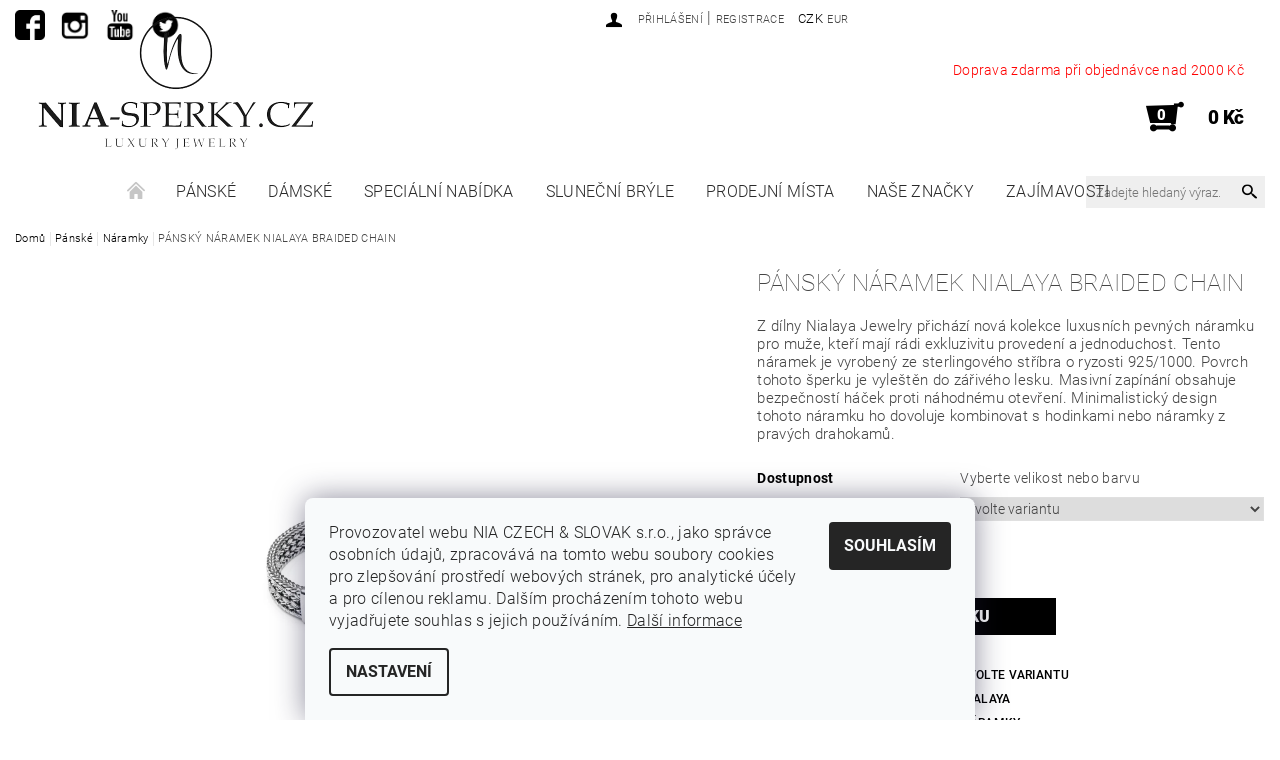

--- FILE ---
content_type: text/html; charset=utf-8
request_url: https://www.nia-sperky.cz/panske-naramky-na-ruku/pansky-naramek-nialaya-braided-chain-msp_021/
body_size: 32447
content:
<!DOCTYPE html>
<html id="css" xml:lang='cs' lang='cs' class="external-fonts-loaded">
    <head>
        <link rel="preconnect" href="https://cdn.myshoptet.com" /><link rel="dns-prefetch" href="https://cdn.myshoptet.com" /><link rel="preload" href="https://cdn.myshoptet.com/prj/dist/master/cms/libs/jquery/jquery-1.11.3.min.js" as="script" />        <script>
dataLayer = [];
dataLayer.push({'shoptet' : {
    "pageId": 675,
    "pageType": "productDetail",
    "currency": "CZK",
    "currencyInfo": {
        "decimalSeparator": ",",
        "exchangeRate": 1,
        "priceDecimalPlaces": 2,
        "symbol": "K\u010d",
        "symbolLeft": 0,
        "thousandSeparator": " "
    },
    "language": "cs",
    "projectId": 189329,
    "product": {
        "id": 2603,
        "guid": "5e63432a-b55c-11ea-ac75-ecf4bbd76e50",
        "hasVariants": true,
        "codes": [
            {
                "code": "MSP_021_XL",
                "quantity": "0",
                "stocks": [
                    {
                        "id": "ext",
                        "quantity": "0"
                    }
                ]
            },
            {
                "code": "MSP_021_L",
                "quantity": "0",
                "stocks": [
                    {
                        "id": "ext",
                        "quantity": "0"
                    }
                ]
            },
            {
                "code": "MSP_021_M",
                "quantity": "1",
                "stocks": [
                    {
                        "id": "ext",
                        "quantity": "1"
                    }
                ]
            }
        ],
        "name": "P\u00c1NSK\u00dd N\u00c1RAMEK NIALAYA BRAIDED CHAIN",
        "appendix": "",
        "weight": 0,
        "manufacturer": "Nialaya",
        "manufacturerGuid": "1EF533297C9269188110DA0BA3DED3EE",
        "currentCategory": "P\u00e1nsk\u00e9 | N\u00e1ramky",
        "currentCategoryGuid": "539e14b8-d7b4-11e0-9a5c-feab5ed617ed",
        "defaultCategory": "P\u00e1nsk\u00e9 | N\u00e1ramky",
        "defaultCategoryGuid": "539e14b8-d7b4-11e0-9a5c-feab5ed617ed",
        "currency": "CZK",
        "priceWithVat": 11790
    },
    "stocks": [
        {
            "id": "ext",
            "title": "Sklad",
            "isDeliveryPoint": 0,
            "visibleOnEshop": 1
        }
    ],
    "cartInfo": {
        "id": null,
        "freeShipping": false,
        "freeShippingFrom": 1999,
        "leftToFreeGift": {
            "formattedPrice": "0 K\u010d",
            "priceLeft": 0
        },
        "freeGift": false,
        "leftToFreeShipping": {
            "priceLeft": 1999,
            "dependOnRegion": 0,
            "formattedPrice": "1 999 K\u010d"
        },
        "discountCoupon": [],
        "getNoBillingShippingPrice": {
            "withoutVat": 0,
            "vat": 0,
            "withVat": 0
        },
        "cartItems": [],
        "taxMode": "ORDINARY"
    },
    "cart": [],
    "customer": {
        "priceRatio": 1,
        "priceListId": 1,
        "groupId": null,
        "registered": false,
        "mainAccount": false
    }
}});
dataLayer.push({'cookie_consent' : {
    "marketing": "denied",
    "analytics": "denied"
}});
document.addEventListener('DOMContentLoaded', function() {
    shoptet.consent.onAccept(function(agreements) {
        if (agreements.length == 0) {
            return;
        }
        dataLayer.push({
            'cookie_consent' : {
                'marketing' : (agreements.includes(shoptet.config.cookiesConsentOptPersonalisation)
                    ? 'granted' : 'denied'),
                'analytics': (agreements.includes(shoptet.config.cookiesConsentOptAnalytics)
                    ? 'granted' : 'denied')
            },
            'event': 'cookie_consent'
        });
    });
});
</script>

<!-- Google Tag Manager -->
<script>(function(w,d,s,l,i){w[l]=w[l]||[];w[l].push({'gtm.start':
new Date().getTime(),event:'gtm.js'});var f=d.getElementsByTagName(s)[0],
j=d.createElement(s),dl=l!='dataLayer'?'&l='+l:'';j.async=true;j.src=
'https://www.googletagmanager.com/gtm.js?id='+i+dl;f.parentNode.insertBefore(j,f);
})(window,document,'script','dataLayer','GTM-5MKBBXJX');</script>
<!-- End Google Tag Manager -->


        <meta http-equiv="content-type" content="text/html; charset=utf-8" />
        <title>PÁNSKÝ NÁRAMEK NIALAYA BRAIDED CHAIN - Nia-Sperky.cz</title>

        <meta name="viewport" content="width=device-width, initial-scale=1.0" />
        <meta name="format-detection" content="telephone=no" />

        
            <meta property="og:type" content="website"><meta property="og:site_name" content="nia-sperky.cz"><meta property="og:url" content="https://www.nia-sperky.cz/panske-naramky-na-ruku/pansky-naramek-nialaya-braided-chain-msp_021/"><meta property="og:title" content="PÁNSKÝ NÁRAMEK NIALAYA BRAIDED CHAIN - Nia-Sperky.cz"><meta name="author" content="Nia-Sperky.cz"><meta name="web_author" content="Shoptet.cz"><meta name="dcterms.rightsHolder" content="www.nia-sperky.cz"><meta name="robots" content="index,follow"><meta property="og:image" content="https://cdn.myshoptet.com/usr/www.nia-sperky.cz/user/shop/big/2603-4_msp-021.jpg?673890e4"><meta property="og:description" content="PÁNSKÝ NÁRAMEK NIALAYA BRAIDED CHAIN. Z dílny Nialaya Jewelry přichází nová kolekce luxusních pevných náramku pro muže, kteří mají rádi exkluzivitu provedení a jednoduchost. Tento náramek je vyrobený ze sterlingového stříbra o ryzosti 925/1000. Povrch tohoto šperku je vyleštěn do zářivého lesku. Masivní zapínání…"><meta name="description" content="PÁNSKÝ NÁRAMEK NIALAYA BRAIDED CHAIN. Z dílny Nialaya Jewelry přichází nová kolekce luxusních pevných náramku pro muže, kteří mají rádi exkluzivitu provedení a jednoduchost. Tento náramek je vyrobený ze sterlingového stříbra o ryzosti 925/1000. Povrch tohoto šperku je vyleštěn do zářivého lesku. Masivní zapínání…"><meta name="google-site-verification" content="_C2aiIKaG8BPnm0CD8dg9XgbPySf67JVdY_5VWzonSc"><meta property="product:price:amount" content="11790"><meta property="product:price:currency" content="CZK">
        


        
        <noscript>
            <style media="screen">
                #category-filter-hover {
                    display: block !important;
                }
            </style>
        </noscript>
        
    <link href="https://cdn.myshoptet.com/prj/dist/master/cms/templates/frontend_templates/shared/css/font-face/roboto.css" rel="stylesheet"><link href="https://cdn.myshoptet.com/prj/dist/master/shop/dist/font-shoptet-05.css.5fd2e4de7b3b9cde3d11.css" rel="stylesheet">    <script>
        var oldBrowser = false;
    </script>
    <!--[if lt IE 9]>
        <script src="https://cdnjs.cloudflare.com/ajax/libs/html5shiv/3.7.3/html5shiv.js"></script>
        <script>
            var oldBrowser = '<strong>Upozornění!</strong> Používáte zastaralý prohlížeč, který již není podporován. Prosím <a href="https://www.whatismybrowser.com/" target="_blank" rel="nofollow">aktualizujte svůj prohlížeč</a> a zvyšte své UX.';
        </script>
    <![endif]-->

        <style>:root {--color-primary: #000000;--color-primary-h: 0;--color-primary-s: 0%;--color-primary-l: 0%;--color-primary-hover: #000000;--color-primary-hover-h: 0;--color-primary-hover-s: 0%;--color-primary-hover-l: 0%;--color-secondary: #000000;--color-secondary-h: 0;--color-secondary-s: 0%;--color-secondary-l: 0%;--color-secondary-hover: #ffffff;--color-secondary-hover-h: 0;--color-secondary-hover-s: 0%;--color-secondary-hover-l: 100%;--color-tertiary: #000000;--color-tertiary-h: 0;--color-tertiary-s: 0%;--color-tertiary-l: 0%;--color-tertiary-hover: #000000;--color-tertiary-hover-h: 0;--color-tertiary-hover-s: 0%;--color-tertiary-hover-l: 0%;--color-header-background: #ffffff;--template-font: "Roboto";--template-headings-font: "Roboto";--header-background-url: none;--cookies-notice-background: #F8FAFB;--cookies-notice-color: #252525;--cookies-notice-button-hover: #27263f;--cookies-notice-link-hover: #3b3a5f;--templates-update-management-preview-mode-content: "Náhled aktualizací šablony je aktivní pro váš prohlížeč."}</style>

        <style>:root {--logo-x-position: 10px;--logo-y-position: 10px;--front-image-x-position: 0px;--front-image-y-position: 0px;}</style>

        <link href="https://cdn.myshoptet.com/prj/dist/master/shop/dist/main-05.css.1b62aa3d069f1dba0ebf.css" rel="stylesheet" media="screen" />

        <link rel="stylesheet" href="https://cdn.myshoptet.com/prj/dist/master/cms/templates/frontend_templates/_/css/print.css" media="print" />
                            <link rel="shortcut icon" href="/favicon.ico" type="image/x-icon" />
                                    <link rel="canonical" href="https://www.nia-sperky.cz/panske-naramky-na-ruku/pansky-naramek-nialaya-braided-chain-msp_021/" />
        
        
        
            <script>
        var _hwq = _hwq || [];
        _hwq.push(['setKey', 'E095EB871BEF95599EB6D67EC823899A']);
        _hwq.push(['setTopPos', '0']);
        _hwq.push(['showWidget', '21']);
        (function() {
            var ho = document.createElement('script');
            ho.src = 'https://cz.im9.cz/direct/i/gjs.php?n=wdgt&sak=E095EB871BEF95599EB6D67EC823899A';
            var s = document.getElementsByTagName('script')[0]; s.parentNode.insertBefore(ho, s);
        })();
    </script>

                
                            <style>
                    /* custom background */
                    #main-wrapper {
                                                    background-color: #ffffff !important;
                                                                            background-position: top center !important;
                            background-repeat: no-repeat !important;
                                                                            background-attachment: scroll !important;
                                                                    }
                </style>
                    
                <script>var shoptet = shoptet || {};shoptet.abilities = {"about":{"generation":2,"id":"05"},"config":{"category":{"product":{"image_size":"detail_alt_1"}},"navigation_breakpoint":991,"number_of_active_related_products":2,"product_slider":{"autoplay":false,"autoplay_speed":3000,"loop":true,"navigation":true,"pagination":true,"shadow_size":0}},"elements":{"recapitulation_in_checkout":true},"feature":{"directional_thumbnails":false,"extended_ajax_cart":false,"extended_search_whisperer":false,"fixed_header":false,"images_in_menu":false,"product_slider":false,"simple_ajax_cart":true,"smart_labels":false,"tabs_accordion":false,"tabs_responsive":false,"top_navigation_menu":false,"user_action_fullscreen":false}};shoptet.design = {"template":{"name":"Rock","colorVariant":"Four"},"layout":{"homepage":"catalog4","subPage":"catalog4","productDetail":"catalog4"},"colorScheme":{"conversionColor":"#000000","conversionColorHover":"#ffffff","color1":"#000000","color2":"#000000","color3":"#000000","color4":"#000000"},"fonts":{"heading":"Roboto","text":"Roboto"},"header":{"backgroundImage":null,"image":null,"logo":"https:\/\/www.nia-sperky.czuser\/logos\/png-nia.png","color":"#ffffff"},"background":{"enabled":true,"color":{"enabled":true,"color":"#ffffff"},"image":{"url":null,"attachment":"scroll","position":"center"}}};shoptet.config = {};shoptet.events = {};shoptet.runtime = {};shoptet.content = shoptet.content || {};shoptet.updates = {};shoptet.messages = [];shoptet.messages['lightboxImg'] = "Obrázek";shoptet.messages['lightboxOf'] = "z";shoptet.messages['more'] = "Více";shoptet.messages['cancel'] = "Zrušit";shoptet.messages['removedItem'] = "Položka byla odstraněna z košíku.";shoptet.messages['discountCouponWarning'] = "Zapomněli jste uplatnit slevový kupón. Pro pokračování jej uplatněte pomocí tlačítka vedle vstupního pole, nebo jej smažte.";shoptet.messages['charsNeeded'] = "Prosím, použijte minimálně 3 znaky!";shoptet.messages['invalidCompanyId'] = "Neplané IČ, povoleny jsou pouze číslice";shoptet.messages['needHelp'] = "Potřebujete pomoc?";shoptet.messages['showContacts'] = "Zobrazit kontakty";shoptet.messages['hideContacts'] = "Skrýt kontakty";shoptet.messages['ajaxError'] = "Došlo k chybě; obnovte prosím stránku a zkuste to znovu.";shoptet.messages['variantWarning'] = "Zvolte prosím variantu produktu.";shoptet.messages['chooseVariant'] = "Zvolte variantu";shoptet.messages['unavailableVariant'] = "Tato varianta není dostupná a není možné ji objednat.";shoptet.messages['withVat'] = "včetně DPH";shoptet.messages['withoutVat'] = "bez DPH";shoptet.messages['toCart'] = "Do košíku";shoptet.messages['emptyCart'] = "Prázdný košík";shoptet.messages['change'] = "Změnit";shoptet.messages['chosenBranch'] = "Zvolená pobočka";shoptet.messages['validatorRequired'] = "Povinné pole";shoptet.messages['validatorEmail'] = "Prosím vložte platnou e-mailovou adresu";shoptet.messages['validatorUrl'] = "Prosím vložte platnou URL adresu";shoptet.messages['validatorDate'] = "Prosím vložte platné datum";shoptet.messages['validatorNumber'] = "Vložte číslo";shoptet.messages['validatorDigits'] = "Prosím vložte pouze číslice";shoptet.messages['validatorCheckbox'] = "Zadejte prosím všechna povinná pole";shoptet.messages['validatorConsent'] = "Bez souhlasu nelze odeslat.";shoptet.messages['validatorPassword'] = "Hesla se neshodují";shoptet.messages['validatorInvalidPhoneNumber'] = "Vyplňte prosím platné telefonní číslo bez předvolby.";shoptet.messages['validatorInvalidPhoneNumberSuggestedRegion'] = "Neplatné číslo — navržený region: %1";shoptet.messages['validatorInvalidCompanyId'] = "Neplatné IČ, musí být ve tvaru jako %1";shoptet.messages['validatorFullName'] = "Nezapomněli jste příjmení?";shoptet.messages['validatorHouseNumber'] = "Prosím zadejte správné číslo domu";shoptet.messages['validatorZipCode'] = "Zadané PSČ neodpovídá zvolené zemi";shoptet.messages['validatorShortPhoneNumber'] = "Telefonní číslo musí mít min. 8 znaků";shoptet.messages['choose-personal-collection'] = "Prosím vyberte místo doručení u osobního odběru, není zvoleno.";shoptet.messages['choose-external-shipping'] = "Upřesněte prosím vybraný způsob dopravy";shoptet.messages['choose-ceska-posta'] = "Pobočka České Pošty není určena, zvolte prosím některou";shoptet.messages['choose-hupostPostaPont'] = "Pobočka Maďarské pošty není vybrána, zvolte prosím nějakou";shoptet.messages['choose-postSk'] = "Pobočka Slovenské pošty není zvolena, vyberte prosím některou";shoptet.messages['choose-ulozenka'] = "Pobočka Uloženky nebyla zvolena, prosím vyberte některou";shoptet.messages['choose-zasilkovna'] = "Pobočka Zásilkovny nebyla zvolena, prosím vyberte některou";shoptet.messages['choose-ppl-cz'] = "Pobočka PPL ParcelShop nebyla vybrána, vyberte prosím jednu";shoptet.messages['choose-glsCz'] = "Pobočka GLS ParcelShop nebyla zvolena, prosím vyberte některou";shoptet.messages['choose-dpd-cz'] = "Ani jedna z poboček služby DPD Parcel Shop nebyla zvolená, prosím vyberte si jednu z možností.";shoptet.messages['watchdogType'] = "Je zapotřebí vybrat jednu z možností u sledování produktu.";shoptet.messages['watchdog-consent-required'] = "Musíte zaškrtnout všechny povinné souhlasy";shoptet.messages['watchdogEmailEmpty'] = "Prosím vyplňte e-mail";shoptet.messages['privacyPolicy'] = 'Musíte souhlasit s ochranou osobních údajů';shoptet.messages['amountChanged'] = '(množství bylo změněno)';shoptet.messages['unavailableCombination'] = 'Není k dispozici v této kombinaci';shoptet.messages['specifyShippingMethod'] = 'Upřesněte dopravu';shoptet.messages['PIScountryOptionMoreBanks'] = 'Možnost platby z %1 bank';shoptet.messages['PIScountryOptionOneBank'] = 'Možnost platby z 1 banky';shoptet.messages['PIScurrencyInfoCZK'] = 'V měně CZK lze zaplatit pouze prostřednictvím českých bank.';shoptet.messages['PIScurrencyInfoHUF'] = 'V měně HUF lze zaplatit pouze prostřednictvím maďarských bank.';shoptet.messages['validatorVatIdWaiting'] = "Ověřujeme";shoptet.messages['validatorVatIdValid'] = "Ověřeno";shoptet.messages['validatorVatIdInvalid'] = "DIČ se nepodařilo ověřit, i přesto můžete objednávku dokončit";shoptet.messages['validatorVatIdInvalidOrderForbid'] = "Zadané DIČ nelze nyní ověřit, protože služba ověřování je dočasně nedostupná. Zkuste opakovat zadání později, nebo DIČ vymažte s vaši objednávku dokončete v režimu OSS. Případně kontaktujte prodejce.";shoptet.messages['validatorVatIdInvalidOssRegime'] = "Zadané DIČ nemůže být ověřeno, protože služba ověřování je dočasně nedostupná. Vaše objednávka bude dokončena v režimu OSS. Případně kontaktujte prodejce.";shoptet.messages['previous'] = "Předchozí";shoptet.messages['next'] = "Následující";shoptet.messages['close'] = "Zavřít";shoptet.messages['imageWithoutAlt'] = "Tento obrázek nemá popisek";shoptet.messages['newQuantity'] = "Nové množství:";shoptet.messages['currentQuantity'] = "Aktuální množství:";shoptet.messages['quantityRange'] = "Prosím vložte číslo v rozmezí %1 a %2";shoptet.messages['skipped'] = "Přeskočeno";shoptet.messages.validator = {};shoptet.messages.validator.nameRequired = "Zadejte jméno a příjmení.";shoptet.messages.validator.emailRequired = "Zadejte e-mailovou adresu (např. jan.novak@example.com).";shoptet.messages.validator.phoneRequired = "Zadejte telefonní číslo.";shoptet.messages.validator.messageRequired = "Napište komentář.";shoptet.messages.validator.descriptionRequired = shoptet.messages.validator.messageRequired;shoptet.messages.validator.captchaRequired = "Vyplňte bezpečnostní kontrolu.";shoptet.messages.validator.consentsRequired = "Potvrďte svůj souhlas.";shoptet.messages.validator.scoreRequired = "Zadejte počet hvězdiček.";shoptet.messages.validator.passwordRequired = "Zadejte heslo, které bude obsahovat min. 4 znaky.";shoptet.messages.validator.passwordAgainRequired = shoptet.messages.validator.passwordRequired;shoptet.messages.validator.currentPasswordRequired = shoptet.messages.validator.passwordRequired;shoptet.messages.validator.birthdateRequired = "Zadejte datum narození.";shoptet.messages.validator.billFullNameRequired = "Zadejte jméno a příjmení.";shoptet.messages.validator.deliveryFullNameRequired = shoptet.messages.validator.billFullNameRequired;shoptet.messages.validator.billStreetRequired = "Zadejte název ulice.";shoptet.messages.validator.deliveryStreetRequired = shoptet.messages.validator.billStreetRequired;shoptet.messages.validator.billHouseNumberRequired = "Zadejte číslo domu.";shoptet.messages.validator.deliveryHouseNumberRequired = shoptet.messages.validator.billHouseNumberRequired;shoptet.messages.validator.billZipRequired = "Zadejte PSČ.";shoptet.messages.validator.deliveryZipRequired = shoptet.messages.validator.billZipRequired;shoptet.messages.validator.billCityRequired = "Zadejte název města.";shoptet.messages.validator.deliveryCityRequired = shoptet.messages.validator.billCityRequired;shoptet.messages.validator.companyIdRequired = "Zadejte IČ.";shoptet.messages.validator.vatIdRequired = "Zadejte DIČ.";shoptet.messages.validator.billCompanyRequired = "Zadejte název společnosti.";shoptet.messages['loading'] = "Načítám…";shoptet.messages['stillLoading'] = "Stále načítám…";shoptet.messages['loadingFailed'] = "Načtení se nezdařilo. Zkuste to znovu.";shoptet.messages['productsSorted'] = "Produkty seřazeny.";shoptet.messages['formLoadingFailed'] = "Formulář se nepodařilo načíst. Zkuste to prosím znovu.";shoptet.messages.moreInfo = "Více informací";shoptet.config.orderingProcess = {active: false,step: false};shoptet.config.documentsRounding = '3';shoptet.config.documentPriceDecimalPlaces = '0';shoptet.config.thousandSeparator = ' ';shoptet.config.decSeparator = ',';shoptet.config.decPlaces = '2';shoptet.config.decPlacesSystemDefault = '2';shoptet.config.currencySymbol = 'Kč';shoptet.config.currencySymbolLeft = '0';shoptet.config.defaultVatIncluded = 1;shoptet.config.defaultProductMaxAmount = 9999;shoptet.config.inStockAvailabilityId = -1;shoptet.config.defaultProductMaxAmount = 9999;shoptet.config.inStockAvailabilityId = -1;shoptet.config.cartActionUrl = '/action/Cart';shoptet.config.advancedOrderUrl = '/action/Cart/GetExtendedOrder/';shoptet.config.cartContentUrl = '/action/Cart/GetCartContent/';shoptet.config.stockAmountUrl = '/action/ProductStockAmount/';shoptet.config.addToCartUrl = '/action/Cart/addCartItem/';shoptet.config.removeFromCartUrl = '/action/Cart/deleteCartItem/';shoptet.config.updateCartUrl = '/action/Cart/setCartItemAmount/';shoptet.config.addDiscountCouponUrl = '/action/Cart/addDiscountCoupon/';shoptet.config.setSelectedGiftUrl = '/action/Cart/setSelectedGift/';shoptet.config.rateProduct = '/action/ProductDetail/RateProduct/';shoptet.config.customerDataUrl = '/action/OrderingProcess/step2CustomerAjax/';shoptet.config.registerUrl = '/registrace/';shoptet.config.agreementCookieName = 'site-agreement';shoptet.config.cookiesConsentUrl = '/action/CustomerCookieConsent/';shoptet.config.cookiesConsentIsActive = 1;shoptet.config.cookiesConsentOptAnalytics = 'analytics';shoptet.config.cookiesConsentOptPersonalisation = 'personalisation';shoptet.config.cookiesConsentOptNone = 'none';shoptet.config.cookiesConsentRefuseDuration = 7;shoptet.config.cookiesConsentName = 'CookiesConsent';shoptet.config.agreementCookieExpire = 30;shoptet.config.cookiesConsentSettingsUrl = '/cookies-settings/';shoptet.config.fonts = {"google":{"attributes":"100,300,400,500,700,900:latin-ext","families":["Roboto"],"urls":["https:\/\/cdn.myshoptet.com\/prj\/dist\/master\/cms\/templates\/frontend_templates\/shared\/css\/font-face\/roboto.css"]},"custom":{"families":["shoptet"],"urls":["https:\/\/cdn.myshoptet.com\/prj\/dist\/master\/shop\/dist\/font-shoptet-05.css.5fd2e4de7b3b9cde3d11.css"]}};shoptet.config.mobileHeaderVersion = '1';shoptet.config.fbCAPIEnabled = false;shoptet.config.fbPixelEnabled = true;shoptet.config.fbCAPIUrl = '/action/FacebookCAPI/';shoptet.content.regexp = /strana-[0-9]+[\/]/g;shoptet.content.colorboxHeader = '<div class="colorbox-html-content">';shoptet.content.colorboxFooter = '</div>';shoptet.customer = {};shoptet.csrf = shoptet.csrf || {};shoptet.csrf.token = 'csrf_o19jIlX95e2db351b1d9a27c';shoptet.csrf.invalidTokenModal = '<div><h2>Přihlaste se prosím znovu</h2><p>Omlouváme se, ale Váš CSRF token pravděpodobně vypršel. Abychom mohli udržet Vaši bezpečnost na co největší úrovni potřebujeme, abyste se znovu přihlásili.</p><p>Děkujeme za pochopení.</p><div><a href="/login/?backTo=%2Fpanske-naramky-na-ruku%2Fpansky-naramek-nialaya-braided-chain-msp_021%2F">Přihlášení</a></div></div> ';shoptet.csrf.formsSelector = 'csrf-enabled';shoptet.csrf.submitListener = true;shoptet.csrf.validateURL = '/action/ValidateCSRFToken/Index/';shoptet.csrf.refreshURL = '/action/RefreshCSRFTokenNew/Index/';shoptet.csrf.enabled = true;shoptet.config.googleAnalytics ||= {};shoptet.config.googleAnalytics.isGa4Enabled = true;shoptet.config.googleAnalytics.route ||= {};shoptet.config.googleAnalytics.route.ua = "UA";shoptet.config.googleAnalytics.route.ga4 = "GA4";shoptet.config.ums_a11y_category_page = true;shoptet.config.discussion_rating_forms = false;shoptet.config.ums_forms_redesign = false;shoptet.config.showPriceWithoutVat = '';shoptet.config.ums_a11y_login = false;</script>
        <script src="https://cdn.myshoptet.com/prj/dist/master/cms/libs/jquery/jquery-1.11.3.min.js"></script><script src="https://cdn.myshoptet.com/prj/dist/master/cms/libs/jquery/jquery-migrate-1.4.1.min.js"></script><script src="https://cdn.myshoptet.com/prj/dist/master/cms/libs/jquery/jquery-ui-1.8.24.min.js"></script>
    <script src="https://cdn.myshoptet.com/prj/dist/master/shop/dist/main-05.js.8c719cec2608516bd9d7.js"></script>
<script src="https://cdn.myshoptet.com/prj/dist/master/shop/dist/shared-2g.js.aa13ef3ecca51cd89ec5.js"></script><script src="https://cdn.myshoptet.com/prj/dist/master/cms/libs/jqueryui/i18n/datepicker-cs.js"></script><script>if (window.self !== window.top) {const script = document.createElement('script');script.type = 'module';script.src = "https://cdn.myshoptet.com/prj/dist/master/shop/dist/editorPreview.js.e7168e827271d1c16a1d.js";document.body.appendChild(script);}</script>        <script>
            jQuery.extend(jQuery.cybergenicsFormValidator.messages, {
                required: "Povinné pole",
                email: "Prosím vložte platnou e-mailovou adresu",
                url: "Prosím vložte platnou URL adresu",
                date: "Prosím vložte platné datum",
                number: "Vložte číslo",
                digits: "Prosím vložte pouze číslice",
                checkbox: "Zadejte prosím všechna povinná pole",
                validatorConsent: "Bez souhlasu nelze odeslat.",
                password: "Hesla se neshodují",
                invalidPhoneNumber: "Vyplňte prosím platné telefonní číslo bez předvolby.",
                invalidCompanyId: 'Nevalidní IČ, musí mít přesně 8 čísel (před kratší IČ lze dát nuly)',
                fullName: "Nezapomněli jste příjmení?",
                zipCode: "Zadané PSČ neodpovídá zvolené zemi",
                houseNumber: "Prosím zadejte správné číslo domu",
                shortPhoneNumber: "Telefonní číslo musí mít min. 8 znaků",
                privacyPolicy: "Musíte souhlasit s ochranou osobních údajů"
            });
        </script>
                                    
                
        
        <!-- User include -->
                <!-- project html code header -->
<meta name="facebook-domain-verification" content="mbd65jp4278y621vk0dwu83dqj40e1" />
<link type="text/css" rel="stylesheet" media="screen" href="/user/documents/style.css?v4" />
<style type="text/css">
h1 { font-size: 1.5rem }
</style>
<style type="text/css">
#menu > ul > li { font-size: 16px; }
</style>

<!-- Smartsupp Live Chat script -->
<script type="text/javascript">
var _smartsupp = _smartsupp || {};
_smartsupp.key = 'a5a3959a07ee5fbe751df2f3043c025351b89264';
window.smartsupp||(function(d) {
  var s,c,o=smartsupp=function(){ o._.push(arguments)};o._=[];
  s=d.getElementsByTagName('script')[0];c=d.createElement('script');
  c.type='text/javascript';c.charset='utf-8';c.async=true;
  c.src='https://www.smartsuppchat.com/loader.js?';s.parentNode.insertBefore(c,s);
})(document);
</script>

<style type="text/css">
#next-carousel, #prev-carousel {
background-color: transparent;
}
</style>

<style type="text/css">
#footer-in { border-top: 0.75rem solid #000000; }
</style>
<script type="text/javascript">
$(document).ready(function(){ $("#newsletter h3").text("Newsletter"); });
</script>
<script type="text/javascript">
$(document).ready(function(){ $('#newsletter h3.topic').after('<div>Přihlastě se získejte slevu 10%   </div>'); });
</script>
<style>
@media screen and (min-width: 768px) {
.header-info > div:nth-child(2){display: none;}
.header-info > div:nth-child(3){width: 33.3333%;}
.header-phone, .header-email{width: auto;float: right !important;}
.header-email{margin-left: 20px;}
}
@media screen and (max-width: 640px) {
.product > .columns {padding-left: 5px; padding-right: 5px;}
.p-name{margin-bottom: 0;}
.product .p-standard-price {margin-top: 10px; display: block; margin-bottom: -20px;}
.p-det-main-price, .p-final-price {font-size: 0.8125rem; font-weight: 300;}
.products.small-block-grid-1 > li{width: 49.5%;clear: none !important;padding-left: 0 !important;padding-right: 0 !important;}
.decor-delimeter {display: none !important;}
#category-filter{padding-top: 0;padding-bottom: 0;}
.subcategories{margin-bottom: 0;}
.subcategories.with-image .subcategories-single a {padding-top: 1px}
.type-category h1 {margin-bottom: 20px !important;}
.subcategories.with-image .subcategories-single .image {height: auto;}
.type-category #content-in > p:not(.tar){display: none;}
#param-filter-right{display: none;}
#header{padding-left: 10px;padding-right: 10px;}
#header-in .header-info > .columns{width: 100%;}
#header-in .header-phone, #header-in .header-email {display: inline-block; width: 50%; padding: 5px 0 0 0;}
.top-links-holder{width: 100% !important;}
#header-in .header-phone a, #header-in .header-email a{width: 100%;}
#logo img {width: auto; max-width: none;max-height: none;height: 75px;margin-top: -20px;}
.header-center > div:first-child{height: 50px;}
#logo{position: absolute;width: 100%;text-align: center;}
#header-cart .header-cart-price {display: none;}
#homepage-banner{display: none;}
#category-banners li{width: 100%; display: block;margin-bottom: 10px;}
#menu-helper {top: -35px;left: 0; right: auto;}
.box-account-links-trigger-wrap{display: none !important;}
.searchform {padding-right: 45px;padding-left: 42px;}
#menu-helper::before {font-size: 26px !important;}
#header-cart-wrapper {top: 58px; right: -7px;}
}
#mc_embed_signup{margin: 0 auto; width: 100% !important; max-width: 700px !important;}
@media screen and (max-width: 479px) {
#mc_embed_signup .button{font-size: 12px !important;}
}
.type-category h1{text-align: center;border-bottom: 1px solid #eee;padding: 10px 0;margin-bottom: 30px;}
@media screen and (max-width: 767px) {
#param-filter-center, #param-filter-right{width: 100%; text-align: center;}
#param-filter-center{padding: 15px 0;}
#param-filter-left .parametric-filter{text-align: center;} 
#param-filter-left .parametric-filter > *{width: auto !important;display: inline-block;vertical-align: middle}
#param-filter-left .parametric-filter label{white-space: nowrap;}
#category-filter {padding-left: 0; padding-right: 0;}
#param-filter-left input {margin-right: 3px;}
#param-filter-left .param-filter-single-cell > label{width: 100% !important;}
}
.in-vyznam-symbolu #content-in article{max-width: 600px; margin: auto;}
.in-vyznam-symbolu #navigation{text-align: center;}
.home #tabs {border-bottom: 1px solid #eee;padding: 10px 0;margin-top: 60px;}
.home .ui-tabs .ui-tabs-nav li a{font-size: 28px;}
.home .ui-state-default .stronger {text-decoration: underline;}
@media screen and (min-width: 641px) {
#category-banners > li:nth-child(n+7){display: none;}
}
@media screen and (max-width: 640px) {
#category-banners > li:nth-child(-n+6){display: none;}
.home .ui-tabs .ui-tabs-nav li a{font-size: 16px;}
}
.menu-login{border-top: 5px solid #000}
#menu li a {padding: 0 15px 0;}
#heurekaTableft{margin-top: 100px !important;background-size: 28px !important;width: 28px !important; right: -28px !important;}
#search-group-categories, .search-products-heading{display: none;}
ul.products {display: flex; flex-wrap: wrap;}
#category-products-wrapper .product {clear: none !important;}
.chci-slevu{display: none;}
.product .p-main-price {width: 100%;margin: 0;}
.product-card-static-source-js > div > div:not(.p-main-price){width: 100%;}
.p-additional-price{display: none;}
.p-name {font-weight: bold;margin-bottom: 0;}
@media screen and (min-width: 1200px){
.home .products .product {width: 33.3333%;}
}
</style>

<!-- Samba.ai pixel -->
<script async src="https://yottlyscript.com/script.js?tp=649762542"></script>
<!-- End Samba.ai pixel -->
<meta name="theme-color" content="#030303">

        <!-- /User include -->
                                <!-- Global site tag (gtag.js) - Google Analytics -->
    <script async src="https://www.googletagmanager.com/gtag/js?id=G-TC0NQWBML5"></script>
    <script>
        
        window.dataLayer = window.dataLayer || [];
        function gtag(){dataLayer.push(arguments);}
        

                    console.debug('default consent data');

            gtag('consent', 'default', {"ad_storage":"denied","analytics_storage":"denied","ad_user_data":"denied","ad_personalization":"denied","wait_for_update":500});
            dataLayer.push({
                'event': 'default_consent'
            });
        
        gtag('js', new Date());

        
                gtag('config', 'G-TC0NQWBML5', {"groups":"GA4","send_page_view":false,"content_group":"productDetail","currency":"CZK","page_language":"cs"});
        
                gtag('config', 'AW-17602154751', {"allow_enhanced_conversions":true});
        
        
        
        
        
                    gtag('event', 'page_view', {"send_to":"GA4","page_language":"cs","content_group":"productDetail","currency":"CZK"});
        
                gtag('set', 'currency', 'CZK');

        gtag('event', 'view_item', {
            "send_to": "UA",
            "items": [
                {
                    "id": "MSP_021_XL",
                    "name": "P\u00c1NSK\u00dd N\u00c1RAMEK NIALAYA BRAIDED CHAIN",
                    "category": "P\u00e1nsk\u00e9 \/ N\u00e1ramky",
                                        "brand": "Nialaya",
                                                            "variant": "Velikost: XL (20-21cm)",
                                        "price": 9743.8
                }
            ]
        });
        
        
        
        
        
                    gtag('event', 'view_item', {"send_to":"GA4","page_language":"cs","content_group":"productDetail","value":9743.7999999999993,"currency":"CZK","items":[{"item_id":"MSP_021_XL","item_name":"P\u00c1NSK\u00dd N\u00c1RAMEK NIALAYA BRAIDED CHAIN","item_brand":"Nialaya","item_category":"P\u00e1nsk\u00e9","item_category2":"N\u00e1ramky","item_variant":"MSP_021_XL~Velikost: XL (20-21cm)","price":9743.7999999999993,"quantity":1,"index":0}]});
        
        
        
        
        
        
        
        document.addEventListener('DOMContentLoaded', function() {
            if (typeof shoptet.tracking !== 'undefined') {
                for (var id in shoptet.tracking.bannersList) {
                    gtag('event', 'view_promotion', {
                        "send_to": "UA",
                        "promotions": [
                            {
                                "id": shoptet.tracking.bannersList[id].id,
                                "name": shoptet.tracking.bannersList[id].name,
                                "position": shoptet.tracking.bannersList[id].position
                            }
                        ]
                    });
                }
            }

            shoptet.consent.onAccept(function(agreements) {
                if (agreements.length !== 0) {
                    console.debug('gtag consent accept');
                    var gtagConsentPayload =  {
                        'ad_storage': agreements.includes(shoptet.config.cookiesConsentOptPersonalisation)
                            ? 'granted' : 'denied',
                        'analytics_storage': agreements.includes(shoptet.config.cookiesConsentOptAnalytics)
                            ? 'granted' : 'denied',
                                                                                                'ad_user_data': agreements.includes(shoptet.config.cookiesConsentOptPersonalisation)
                            ? 'granted' : 'denied',
                        'ad_personalization': agreements.includes(shoptet.config.cookiesConsentOptPersonalisation)
                            ? 'granted' : 'denied',
                        };
                    console.debug('update consent data', gtagConsentPayload);
                    gtag('consent', 'update', gtagConsentPayload);
                    dataLayer.push(
                        { 'event': 'update_consent' }
                    );
                }
            });
        });
    </script>

                <!-- Facebook Pixel Code -->
<script type="text/plain" data-cookiecategory="analytics">
!function(f,b,e,v,n,t,s){if(f.fbq)return;n=f.fbq=function(){n.callMethod?
            n.callMethod.apply(n,arguments):n.queue.push(arguments)};if(!f._fbq)f._fbq=n;
            n.push=n;n.loaded=!0;n.version='2.0';n.queue=[];t=b.createElement(e);t.async=!0;
            t.src=v;s=b.getElementsByTagName(e)[0];s.parentNode.insertBefore(t,s)}(window,
            document,'script','//connect.facebook.net/en_US/fbevents.js');
$(document).ready(function(){
fbq('set', 'autoConfig', 'false', '424143634448003')
fbq("init", "424143634448003", {}, { agent:"plshoptet" });
fbq("track", "PageView",{}, {"eventID":"472b5fa811932814e46a3a2bb93cf611"});
window.dataLayer = window.dataLayer || [];
dataLayer.push({"fbpixel": "loaded","event": "fbloaded"});
fbq("track", "ViewContent", {"content_category":"P\u00e1nsk\u00e9 \/ N\u00e1ramky","content_type":"product","content_name":"P\u00c1NSK\u00dd N\u00c1RAMEK NIALAYA BRAIDED CHAIN Velikost: M (17-18cm)","content_ids":["MSP_021_M"],"value":"9743.8","currency":"CZK","base_id":2603,"category_path":["P\u00e1nsk\u00e9","N\u00e1ramky"]}, {"eventID":"472b5fa811932814e46a3a2bb93cf611"});
});
</script>
<noscript>
<img height="1" width="1" style="display:none" src="https://www.facebook.com/tr?id=424143634448003&ev=PageView&noscript=1"/>
</noscript>
<!-- End Facebook Pixel Code -->

                                <script>
    (function(t, r, a, c, k, i, n, g) { t['ROIDataObject'] = k;
    t[k]=t[k]||function(){ (t[k].q=t[k].q||[]).push(arguments) },t[k].c=i;n=r.createElement(a),
    g=r.getElementsByTagName(a)[0];n.async=1;n.src=c;g.parentNode.insertBefore(n,g)
    })(window, document, 'script', '//www.heureka.cz/ocm/sdk.js?source=shoptet&version=2&page=product_detail', 'heureka', 'cz');

    heureka('set_user_consent', 0);
</script>
                    </head>
    <body class="desktop id-675 in-panske-naramky-na-ruku template-05 type-product type-detail page-detail ajax-add-to-cart">
    
        <div id="fb-root"></div>
        <script>
            window.fbAsyncInit = function() {
                FB.init({
//                    appId            : 'your-app-id',
                    autoLogAppEvents : true,
                    xfbml            : true,
                    version          : 'v19.0'
                });
            };
        </script>
        <script async defer crossorigin="anonymous" src="https://connect.facebook.net/cs_CZ/sdk.js"></script>
    <script>
<!-- Google Tag Manager -->
<script>(function(w,d,s,l,i){w[l]=w[l]||[];w[l].push({'gtm.start':
new Date().getTime(),event:'gtm.js'});var f=d.getElementsByTagName(s)[0],
j=d.createElement(s),dl=l!='dataLayer'?'&l='+l:'';j.async=true;j.src=
'https://www.googletagmanager.com/gtm.js?id='+i+dl;f.parentNode.insertBefore(j,f);
})(window,document,'script','dataLayer','GTM-5MKBBXJX');</script>
<!-- End Google Tag Manager -->
</script>

<!-- Google Tag Manager (noscript) -->
<noscript><iframe src="https://www.googletagmanager.com/ns.html?id=GTM-5MKBBXJX"
height="0" width="0" style="display:none;visibility:hidden"></iframe></noscript>
<!-- End Google Tag Manager (noscript) -->


        
    
    <div id="main-wrapper">
        <div id="main-wrapper-in" class="large-12 medium-12 small-12">
            <div id="main" class="large-12 medium-12 small-12 row">

                

                <div id="header" class="large-12 medium-12 small-12 columns">
                    <header id="header-in" class="large-12 medium-12 small-12 row collapse">
                        
<div class="row header-info">
                <div class="large-4 medium-2  small-12 left hide-for-small">
                            <span class="checkout-facebook header-social-icon">
                    <a href="https://www.facebook.com/niasperky.cz/" title="Facebook" target="_blank">&nbsp;</a>
                </span>
                                </div>
        
        <div class="large-4 medium-6 small-6 columns currable">

            <div class="row collapse header-contacts">
                                                                                        <div class="large-12 tac medium-6 small-12 header-phone columns left">
                        <a href="tel:+420605337806" title="Telefon"><span>+420 605 337 806</span></a>
                    </div>
                                            </div>
        </div>
    
    <div class="large-4 medium-4 small-6 left top-links-holder">
                            <div id="langs-curr">
                                    <a href="/action/Currency/changeCurrency/?currencyCode=CZK" title="CZK" class="active" rel="nofollow">CZK</a>
                                    <a href="/action/Currency/changeCurrency/?currencyCode=EUR" title="EUR" rel="nofollow">EUR</a>
                            </div>
                        <div id="top-links">
            <span class="responsive-mobile-visible responsive-all-hidden box-account-links-trigger-wrap">
                <span class="box-account-links-trigger"></span>
            </span>
            <ul class="responsive-mobile-hidden box-account-links list-inline list-reset">
                
                                                                                                        <li>
                                    <a class="icon-account-login" href="/login/?backTo=%2Fpanske-naramky-na-ruku%2Fpansky-naramek-nialaya-braided-chain-msp_021%2F" title="Přihlášení" data-testid="signin" rel="nofollow"><span>Přihlášení</span></a>
                                </li>
                                <li>
                                    <span class="responsive-mobile-hidden"> |</span>
                                    <a href="/registrace/" title="Registrace" data-testid="headerSignup" rel="nofollow">Registrace</a>
                                </li>
                                                                                        
            </ul>
        </div>
    </div>
</div>
<div class="header-center row">
    
    <div class="large-4 medium-4 small-6">
                                <a href="/" title="Nia-Sperky.cz" id="logo" data-testid="linkWebsiteLogo"><img src="https://cdn.myshoptet.com/usr/www.nia-sperky.cz/user/logos/png-nia.png" alt="Nia-Sperky.cz" /></a>
    </div>
    
    <div class="large-4 medium-4 small-12">
                <div class="searchform large-8 medium-12 small-12" itemscope itemtype="https://schema.org/WebSite">
            <meta itemprop="headline" content="Náramky"/>
<meta itemprop="url" content="https://www.nia-sperky.cz"/>
        <meta itemprop="text" content="PÁNSKÝ NÁRAMEK NIALAYA BRAIDED CHAIN. Z dílny Nialaya Jewelry přichází nová kolekce luxusních pevných náramku pro muže, kteří mají rádi exkluzivitu provedení a jednoduchost. Tento náramek je vyrobený ze sterlingového stříbra o ryzosti 925/1000. Povrch tohoto šperku je vyleštěn do zářivého lesku. Masivní zapínání..."/>

            <form class="search-whisperer-wrap-v1 search-whisperer-wrap" action="/action/ProductSearch/prepareString/" method="post" itemprop="potentialAction" itemscope itemtype="https://schema.org/SearchAction" data-testid="searchForm">
                <fieldset>
                    <meta itemprop="target" content="https://www.nia-sperky.cz/vyhledavani/?string={string}"/>
                    <div class="large-10 medium-8 small-10 left">
                        <input type="hidden" name="language" value="cs" />
                        <input type="search" name="string" itemprop="query-input" class="s-word" placeholder="Zadejte hledaný výraz..." autocomplete="off" data-testid="searchInput" />
                    </div>
                    <div class="tar large-2 medium-4 small-2 left">
                        <input type="submit" value="Hledat" class="b-search" data-testid="searchBtn" />
                    </div>
                    <div class="search-whisperer-container-js"></div>
                    <div class="search-notice large-12 medium-12 small-12" data-testid="searchMsg">Prosím, použijte minimálně 3 znaky!</div>
                </fieldset>
            </form>
        </div>
    </div>
    
    <div class="large-4 medium-4 small-6 tar">
                                
                        <div class="place-cart-here">
                <div id="header-cart-wrapper" class="header-cart-wrapper menu-element-wrap">
    <a href="/kosik/" id="header-cart" class="header-cart" data-testid="headerCart" rel="nofollow">
        
        
    <strong class="header-cart-count" data-testid="headerCartCount">
        <span>
                            0
                    </span>
    </strong>

        <strong class="header-cart-price" data-testid="headerCartPrice">
            0 Kč
        </strong>
    </a>

    <div id="cart-recapitulation" class="cart-recapitulation menu-element-submenu align-right hover-hidden" data-testid="popupCartWidget">
                    <div class="cart-reca-single darken tac" data-testid="cartTitle">
                Váš nákupní košík je prázdný            </div>
            </div>
</div>
            </div>
            </div>
    
</div>

             <nav id="menu" class="large-12 medium-12 small-12"><ul class="inline-list list-inline valign-top-inline left"><li class="first-line"><a href="/" id="a-home" data-testid="headerMenuItem">Úvodní stránka</a></li><li class="menu-item-673 navigation-submenu-trigger-wrap icon-menu-arrow-wrap">        <a href="/panske-sperky-stribrne-zlate/" data-testid="headerMenuItem">
                    <span class="navigation-submenu-trigger icon-menu-arrow-down icon-menu-arrow"></span>
                Pánské
    </a>
        <ul class="navigation-submenu navigation-menu">
                    <li class="menu-item-675">
                <a href="/panske-naramky-na-ruku/"  data-image="https://cdn.myshoptet.com/usr/www.nia-sperky.cz/user/categories/thumb/mluxpl_087d.jpg">Náramky</a>
            </li>
                    <li class="menu-item-676">
                <a href="/panske-nahrdelniky/"  data-image="https://cdn.myshoptet.com/usr/www.nia-sperky.cz/user/categories/thumb/mnec_013_1.jpg">Náhrdelníky</a>
            </li>
                    <li class="menu-item-677">
                <a href="/panske-prsteny/"  data-image="https://cdn.myshoptet.com/usr/www.nia-sperky.cz/user/categories/thumb/mring_061a.jpg">Prsteny</a>
            </li>
                    <li class="menu-item-859">
                <a href="/darkove-poukazy/"  data-image="https://cdn.myshoptet.com/usr/www.nia-sperky.cz/user/categories/thumb/10000.jpg">Dárkové poukazy</a>
            </li>
                    <li class="menu-item-878">
                <a href="/slunecni-bryle-2/"  data-image="https://cdn.myshoptet.com/usr/www.nia-sperky.cz/user/categories/thumb/niasun_001-3.jpg">Sluneční brýle</a>
            </li>
                    <li class="menu-item-885">
                <a href="/nausnice/"  data-image="https://cdn.myshoptet.com/usr/www.nia-sperky.cz/user/categories/thumb/mear_057.jpg">Náušnice</a>
            </li>
            </ul>
    </li><li class="menu-item-674 navigation-submenu-trigger-wrap icon-menu-arrow-wrap">        <a href="/damske-sperky-stribrne-zlate/" data-testid="headerMenuItem">
                    <span class="navigation-submenu-trigger icon-menu-arrow-down icon-menu-arrow"></span>
                Dámské
    </a>
        <ul class="navigation-submenu navigation-menu">
                    <li class="menu-item-678">
                <a href="/damske-naramky-na-ruku/"  data-image="https://cdn.myshoptet.com/usr/www.nia-sperky.cz/user/categories/thumb/wcz8_010.jpg">Náramky</a>
            </li>
                    <li class="menu-item-679">
                <a href="/damske-nahrdelniky/"  data-image="https://cdn.myshoptet.com/usr/www.nia-sperky.cz/user/categories/thumb/wneck_030.jpg">Náhrdelníky</a>
            </li>
                    <li class="menu-item-680">
                <a href="/damske-prsteny/"  data-image="https://cdn.myshoptet.com/usr/www.nia-sperky.cz/user/categories/thumb/wring_018.jpg">Prsteny</a>
            </li>
                    <li class="menu-item-681">
                <a href="/damske-nausnice/"  data-image="https://cdn.myshoptet.com/usr/www.nia-sperky.cz/user/categories/thumb/wear_009.jpg">Náušnice</a>
            </li>
                    <li class="menu-item-862">
                <a href="/darkovy-poukaz/"  data-image="https://cdn.myshoptet.com/usr/www.nia-sperky.cz/user/categories/thumb/5000.jpg">Dárkové poukazy</a>
            </li>
                    <li class="menu-item-881">
                <a href="/slunecni-bryle-3/" >Sluneční brýle</a>
            </li>
            </ul>
    </li><li class="menu-item-839 navigation-submenu-trigger-wrap icon-menu-arrow-wrap">    <a href="/specialni-nabidka/"  data-testid="headerMenuItem">
        Speciální nabídka
    </a>
</li><li class="menu-item-875 navigation-submenu-trigger-wrap icon-menu-arrow-wrap">    <a href="/slunecni-bryle-nialaya/"  data-testid="headerMenuItem">
        Sluneční brýle
    </a>
</li><li class="menu-item-29">    <a href="/prodejni-mista/"  data-testid="headerMenuItem">
        Prodejní místa
    </a>
</li><li class="menu-item-733 navigation-submenu-trigger-wrap icon-menu-arrow-wrap">    <a href="/nase-znacky/"  data-testid="headerMenuItem">
        Naše značky
    </a>
</li><li class="menu-item-724">    <a href="/zajimavosti/"  data-testid="headerMenuItem">
        Zajímavosti
    </a>
</li></ul><div id="menu-helper-wrapper"><div id="menu-helper" data-testid="hamburgerMenu">&nbsp;</div><ul id="menu-helper-box"></ul></div></nav>

<script>
$(document).ready(function() {
    checkSearchForm($('.searchform'), "Prosím, použijte minimálně 3 znaky!");
});
var userOptions = {
    carousel : {
        stepTimer : 5000,
        fadeTimer : 1500
    }
};
</script>


                    </header>
                </div>
                <div id="main-in" class="large-12 medium-12 small-12 columns">
                    <div id="main-in-in" class="large-12 medium-12 small-12">
                        
                        <div id="content" class="large-12 medium-12 small-12 row">
                            
                                                            

                            
                                <main id="content-in" class="large-12 medium-12 small-12 columns">

                                                                                                                        <p id="navigation" itemscope itemtype="https://schema.org/BreadcrumbList">
                                                                                                        <span id="navigation-first" data-basetitle="Nia-Sperky.cz" itemprop="itemListElement" itemscope itemtype="https://schema.org/ListItem">
                    <a href="/" itemprop="item" >
                        <span itemprop="name">Domů</span>                    </a>
                    <meta itemprop="position" content="1" />
                    <span class="navigation-bullet">&nbsp;&rsaquo;&nbsp;</span>
                </span>
                                                        <span id="navigation-1" itemprop="itemListElement" itemscope itemtype="https://schema.org/ListItem">
                        <a href="/panske-sperky-stribrne-zlate/" itemprop="item"><span itemprop="name">Pánské</span></a>
                        <meta itemprop="position" content="2" />
                        <span class="navigation-bullet">&nbsp;&rsaquo;&nbsp;</span>
                    </span>
                                                        <span id="navigation-2" itemprop="itemListElement" itemscope itemtype="https://schema.org/ListItem">
                        <a href="/panske-naramky-na-ruku/" itemprop="item"><span itemprop="name">Náramky</span></a>
                        <meta itemprop="position" content="3" />
                        <span class="navigation-bullet">&nbsp;&rsaquo;&nbsp;</span>
                    </span>
                                                                            <span id="navigation-3" itemprop="itemListElement" itemscope itemtype="https://schema.org/ListItem">
                        <meta itemprop="item" content="https://www.nia-sperky.cz/panske-naramky-na-ruku/pansky-naramek-nialaya-braided-chain-msp_021/" />
                        <meta itemprop="position" content="4" />
                        <span itemprop="name" data-title="PÁNSKÝ NÁRAMEK NIALAYA BRAIDED CHAIN">PÁNSKÝ NÁRAMEK NIALAYA BRAIDED CHAIN</span>
                    </span>
                            </p>
                                                                                                            


                                                                                                        <script>
            
            var shoptet = shoptet || {};
            shoptet.variantsUnavailable = shoptet.variantsUnavailable || {};
            
            shoptet.variantsUnavailable.availableVariantsResource = ["5-184","5-187","5-190"]
        </script>
                                                                    

<div itemscope itemtype="https://schema.org/Product" class="p-detail-inner">
    <meta itemprop="url" content="https://www.nia-sperky.cz/panske-naramky-na-ruku/pansky-naramek-nialaya-braided-chain-msp_021/" />
    <meta itemprop="image" content="https://cdn.myshoptet.com/usr/www.nia-sperky.cz/user/shop/big/2603-4_msp-021.jpg?673890e4" />
            <meta itemprop="description" content="Z dílny Nialaya Jewelry přichází nová kolekce luxusních pevných náramku pro muže, kteří mají rádi exkluzivitu provedení a jednoduchost. Tento náramek je vyrobený ze sterlingového stříbra o ryzosti 925/1000. Povrch tohoto šperku je vyleštěn do zářivého lesku. Masivní zapínání obsahuje bezpečností háček proti náhodnému otevření. Minimalistický design tohoto náramku ho dovoluje kombinovat s hodinkami nebo náramky z pravých drahokamů." />
                <span class="js-hidden" itemprop="manufacturer" itemscope itemtype="https://schema.org/Organization">
            <meta itemprop="name" content="Nialaya" />
        </span>
        <span class="js-hidden" itemprop="brand" itemscope itemtype="https://schema.org/Brand">
            <meta itemprop="name" content="Nialaya" />
        </span>
                                                                                
    
    <form action="/action/Cart/addCartItem/" method="post" class="p-action csrf-enabled" id="product-detail-form" data-testid="formProduct">
        <fieldset>
                        <meta itemprop="category" content="Úvodní stránka &gt; Pánské &gt; Náramky &gt; PÁNSKÝ NÁRAMEK NIALAYA BRAIDED CHAIN" />
            <input type="hidden" name="productId" value="2603" />
                            <input type="hidden" name="priceId" value="9218" />
                        <input type="hidden" name="language" value="cs" />

            <table id="t-product-detail" data-testid="gridProductItem">
                <tbody>
                    <tr>
                        <td id="td-product-images" class="large-7 medium-7  small-12 left breaking-table">

                            
    <div id="product-images" class="large-12 medium-12 small-12">
                
        <div class="zoom-small-image large-12 medium-12 small-12">
            
            
                            <img src="https://cdn.myshoptet.com/prj/dist/master/cms/templates/frontend_templates/_/img/magnifier.png" alt="Efekt lupa" class="magnifier" />
                <div class="hidden-js"><a data-gallery="lightbox[gallery]" id="lightbox-gallery" href="https://cdn.myshoptet.com/usr/www.nia-sperky.cz/user/shop/big/2603-4_msp-021.jpg?673890e4">
                                        <img src="https://cdn.myshoptet.com/usr/www.nia-sperky.cz/user/shop/related/2603-4_msp-021.jpg?673890e4" alt="msp 021" />
                </a></div>
                        <div style="top: 0px; position: relative;" id="wrap" class="">
                                    <a href="https://cdn.myshoptet.com/usr/www.nia-sperky.cz/user/shop/big/2603-4_msp-021.jpg?673890e4" id="gallery-image" data-zoom="position: 'inside', showTitle: false, adjustX:0, adjustY:0" class="cloud-zoom" data-href="https://cdn.myshoptet.com/usr/www.nia-sperky.cz/user/shop/orig/2603-4_msp-021.jpg?673890e4" data-testid="mainImage">
                
                                        <img src="https://cdn.myshoptet.com/usr/www.nia-sperky.cz/user/shop/detail_alt_1/2603-4_msp-021.jpg?673890e4" alt="msp 021" />

                                    </a>
                            </div>
        </div>
                                                                    <ul class="responsive-mobile-visible responsive-all-hidden pagination-product-images list-inline list-reset valign-top-inline">
                <li><span class="icon-menu-arrow-left icon-menu-arrow"></span></li>
                <li><span class="pagination-product-images-current">1</span> z 4</li>
                <li><span class="icon-menu-arrow-right icon-menu-arrow"></span></li>
            </ul>
            <div class="no-print large-12 medium-12 horizontal list-product-images small-12 left tac">
                                <div class="listing-product-more-images">
                                                                                                                                        <a href="https://cdn.myshoptet.com/usr/www.nia-sperky.cz/user/shop/big/2603-2_msp-021b.jpg?5ef21131" data-gallery="lightbox[gallery]">
                                                                <img src="https://cdn.myshoptet.com/usr/www.nia-sperky.cz/user/shop/related/2603-2_msp-021b.jpg?5ef21131" alt="MSP 021b" />
                            </a>
                                                                                                <a href="https://cdn.myshoptet.com/usr/www.nia-sperky.cz/user/shop/big/2603_msp-021a.jpg?5ef210cb" data-gallery="lightbox[gallery]">
                                                                <img src="https://cdn.myshoptet.com/usr/www.nia-sperky.cz/user/shop/related/2603_msp-021a.jpg?5ef210cb" alt="msp 021a" />
                            </a>
                                                                                                <a href="https://cdn.myshoptet.com/usr/www.nia-sperky.cz/user/shop/big/2603-3_msp-021-022.jpg?5ef21390" data-gallery="lightbox[gallery]">
                                                                <img src="https://cdn.myshoptet.com/usr/www.nia-sperky.cz/user/shop/related/2603-3_msp-021-022.jpg?5ef21390" alt="MSP 021 022" />
                            </a>
                                                            </div>
                            </div>
                                    <div class="clear">&nbsp;</div>
            <div class="row">
                <div id="social-buttons" class="large-12 medium-12 small-12">
                    <div id="social-buttons-in">
                                                    <div class="social-button">
                                <div
            data-layout="button"
        class="fb-share-button"
    >
</div>

                            </div>
                                            </div>
                </div>
            </div>
            </div>

                        </td>
                        <td id="td-product-detail" class="vat large-5 medium-5 left breaking-table">
                            
    <div id="product-detail-h1">
        <h1 itemprop="name" data-testid="textProductName">PÁNSKÝ NÁRAMEK NIALAYA BRAIDED CHAIN</h1>
                    </div>
    <div class="clear">&nbsp;</div>

                                                            <div id="short-description" class="product-detail-short-descr" data-testid="productCardShortDescr">
                                    <p>Z dílny Nialaya Jewelry přichází nová kolekce luxusních pevných náramku pro muže, kteří mají rádi exkluzivitu provedení a jednoduchost. Tento náramek je vyrobený ze sterlingového stříbra o ryzosti 925/1000. Povrch tohoto šperku je vyleštěn do zářivého lesku. Masivní zapínání obsahuje bezpečností háček proti náhodnému otevření. Minimalistický design tohoto náramku ho dovoluje kombinovat s hodinkami nebo náramky z pravých drahokamů.</p>
                                </div>
                                                        
                                <table id="product-detail" style="width: 100%">
                                <col /><col style="width: 60%"/>
                                <tbody>
                                                                        
                                                                                                                                    <tr>
                                                    <td class="l-col cell-availability">
                                                        <strong>Dostupnost</strong>
                                                    </td>
                                                    <td class="td-availability cell-availability-value">
                                                                                                                                                                                    <span class="variant-code parameter-dependent default-variant">Zvolte variantu</span>
                                                                                                                                                                                                                                                                                                                                                                                                                        <span class="parameter-dependent 5-184 noDisplay">
                                                                        <span class="strong" style="color:#009901" data-testid="labelAvailability">
                                                                                                                                                            Skladem
                                                                                                                                                    </span>
                                                                            <span class="availability-amount" data-testid="numberAvailabilityAmount">(1 ks)</span>
                                                                    </span>
                                                                                                                                                                                                                                                                                                                                                                                                                        <span class="parameter-dependent 5-187 noDisplay">
                                                                        <span class="strong" style="color:#000000" data-testid="labelAvailability">
                                                                                                                                                            Skladem u výrobce, dodání 7 - 14 dnů
                                                                                                                                                    </span>
                                                                                                                                            </span>
                                                                                                                                                                                                                                                                                                                                                                                                                        <span class="parameter-dependent 5-190 noDisplay">
                                                                        <span class="strong" style="color:#000000" data-testid="labelAvailability">
                                                                                                                                                            Skladem u výrobce, dodání 7 - 14 dnů
                                                                                                                                                    </span>
                                                                                                                                            </span>
                                                                                                                                                                                                                                        </td>
                                                </tr>
                                                                                                                        
                                                                            <script>
    shoptet.variantsSplit = shoptet.variantsSplit || {};
    shoptet.variantsSplit.necessaryVariantData = {"5-184":{"name":"P\u00c1NSK\u00dd N\u00c1RAMEK NIALAYA BRAIDED CHAIN","isNotSoldOut":true,"zeroPrice":0,"id":14202,"code":"MSP_021_M","price":"11 790 K\u010d","standardPrice":"0 K\u010d","actionPriceActive":0,"priceUnformatted":11790,"variantImage":{"detail":"https:\/\/cdn.myshoptet.com\/usr\/www.nia-sperky.cz\/user\/shop\/detail\/2603-4_msp-021.jpg?673890e4","detail_small":"https:\/\/cdn.myshoptet.com\/usr\/www.nia-sperky.cz\/user\/shop\/detail_small\/2603-4_msp-021.jpg?673890e4","cart":"https:\/\/cdn.myshoptet.com\/usr\/www.nia-sperky.cz\/user\/shop\/related\/2603-4_msp-021.jpg?673890e4","big":"https:\/\/cdn.myshoptet.com\/usr\/www.nia-sperky.cz\/user\/shop\/detail_alt_1\/2603-4_msp-021.jpg?673890e4"},"freeShipping":0,"freeBilling":0,"decimalCount":0,"availabilityName":"Skladem","availabilityColor":"#009901","minimumAmount":1,"maximumAmount":9999},"5-187":{"name":"P\u00c1NSK\u00dd N\u00c1RAMEK NIALAYA BRAIDED CHAIN","isNotSoldOut":true,"zeroPrice":0,"id":13930,"code":"MSP_021_L","price":"11 790 K\u010d","standardPrice":"0 K\u010d","actionPriceActive":0,"priceUnformatted":11790,"variantImage":{"detail":"https:\/\/cdn.myshoptet.com\/usr\/www.nia-sperky.cz\/user\/shop\/detail\/2603-4_msp-021.jpg?673890e4","detail_small":"https:\/\/cdn.myshoptet.com\/usr\/www.nia-sperky.cz\/user\/shop\/detail_small\/2603-4_msp-021.jpg?673890e4","cart":"https:\/\/cdn.myshoptet.com\/usr\/www.nia-sperky.cz\/user\/shop\/related\/2603-4_msp-021.jpg?673890e4","big":"https:\/\/cdn.myshoptet.com\/usr\/www.nia-sperky.cz\/user\/shop\/detail_alt_1\/2603-4_msp-021.jpg?673890e4"},"freeShipping":0,"freeBilling":0,"decimalCount":0,"availabilityName":"Skladem u v\u00fdrobce, dod\u00e1n\u00ed 7 - 14 dn\u016f","availabilityColor":"#000000","minimumAmount":1,"maximumAmount":9999},"5-190":{"name":"P\u00c1NSK\u00dd N\u00c1RAMEK NIALAYA BRAIDED CHAIN","isNotSoldOut":true,"zeroPrice":0,"id":9218,"code":"MSP_021_XL","price":"11 790 K\u010d","standardPrice":"0 K\u010d","actionPriceActive":0,"priceUnformatted":11790,"variantImage":{"detail":"https:\/\/cdn.myshoptet.com\/usr\/www.nia-sperky.cz\/user\/shop\/detail\/2603-4_msp-021.jpg?673890e4","detail_small":"https:\/\/cdn.myshoptet.com\/usr\/www.nia-sperky.cz\/user\/shop\/detail_small\/2603-4_msp-021.jpg?673890e4","cart":"https:\/\/cdn.myshoptet.com\/usr\/www.nia-sperky.cz\/user\/shop\/related\/2603-4_msp-021.jpg?673890e4","big":"https:\/\/cdn.myshoptet.com\/usr\/www.nia-sperky.cz\/user\/shop\/detail_alt_1\/2603-4_msp-021.jpg?673890e4"},"freeShipping":0,"freeBilling":0,"decimalCount":0,"availabilityName":"Skladem u v\u00fdrobce, dod\u00e1n\u00ed 7 - 14 dn\u016f","availabilityColor":"#000000","minimumAmount":1,"maximumAmount":9999}};
</script>
                                                                                    <tr class="variant-list variant-not-chosen-anchor">
                                                <td class="l-col">
                                                    <strong>    Velikost
</strong>
                                                </td>
                                                <td>
                                                                                                            <select name="parameterValueId[5]" class="hidden-split-parameter parameter-id-5" id="parameter-id-5" data-parameter-id="5" data-parameter-name="Velikost" data-testid="selectVariant_5"><option value="" data-choose="true" data-index="0">Zvolte variantu</option><option value="184" data-index="1">M (17-18cm)</option><option value="187" data-index="2">L (18-19cm)</option><option value="190" data-index="3">XL (20-21cm)</option></select>
                                                                                                    </td>
                                            </tr>
                                                                                <tr>
                                            <td colspan="2">
                                                <div id="jsUnavailableCombinationMessage" class="no-display">
    Zvolená varianta není k dispozici. <a href="#" id="jsSplitVariantsReset">Reset vybraných parametrů</a>.
</div>
                                            </td>
                                        </tr>
                                    
                                    
                                                                        
                                    
                                                                                                                    
                                    
                                                                                                                    
                                                                                                            
                                                                        
            <tr>
            <td class="l-col" colspan="2">
                <strong class="price" data-testid="productCardPrice">
                    <meta itemprop="productID" content="2603" /><meta itemprop="identifier" content="5e63432a-b55c-11ea-ac75-ecf4bbd76e50" /><span itemprop="offers" itemscope itemtype="https://schema.org/Offer"><meta itemprop="sku" content="MSP_021_M" /><link itemprop="availability" href="https://schema.org/InStock" /><meta itemprop="url" content="https://www.nia-sperky.cz/panske-naramky-na-ruku/pansky-naramek-nialaya-braided-chain-msp_021/" />        
    <meta itemprop="price" content="11790.00" />
    <meta itemprop="priceCurrency" content="CZK" />
    
    <link itemprop="itemCondition" href="https://schema.org/NewCondition" />

</span><span itemprop="offers" itemscope itemtype="https://schema.org/Offer"><meta itemprop="sku" content="MSP_021_L" /><link itemprop="availability" href="https://schema.org/InStock" /><meta itemprop="url" content="https://www.nia-sperky.cz/panske-naramky-na-ruku/pansky-naramek-nialaya-braided-chain-msp_021/" />        
    <meta itemprop="price" content="11790.00" />
    <meta itemprop="priceCurrency" content="CZK" />
    
    <link itemprop="itemCondition" href="https://schema.org/NewCondition" />

</span><span itemprop="offers" itemscope itemtype="https://schema.org/Offer"><meta itemprop="sku" content="MSP_021_XL" /><link itemprop="availability" href="https://schema.org/InStock" /><meta itemprop="url" content="https://www.nia-sperky.cz/panske-naramky-na-ruku/pansky-naramek-nialaya-braided-chain-msp_021/" />        
    <meta itemprop="price" content="11790.00" />
    <meta itemprop="priceCurrency" content="CZK" />
    
    <link itemprop="itemCondition" href="https://schema.org/NewCondition" />

</span>
                                                11 790 Kč
                            </strong>
                            </td>
        </tr>

        <tr>
            <td colspan="2" class="cofidis-wrap">
                
            </td>
        </tr>

        <tr>
            <td colspan="2" class="detail-shopping-cart add-to-cart" data-testid="divAddToCart">
                                
                                            <span class="large-2 medium-3 small-3 field-pieces-wrap">
                            <a href="#" class="add-pcs" title="Zvýšit množství" data-testid="increase">&nbsp;</a>
                            <a href="#" class="remove-pcs" title="Snížit množství" data-testid="decrease">&nbsp;</a>
                            <span class="show-tooltip add-pcs-tooltip js-add-pcs-tooltip" title="Není možné zakoupit více než 9999 ks." data-testid="tooltip"></span>
<span class="show-tooltip remove-pcs-tooltip js-remove-pcs-tooltip" title="Minimální množství, které lze zakoupit, je 1 ks." data-testid="tooltip"></span>

<input type="number" name="amount" value="1" data-decimals="0" data-min="1" data-max="9999" step="1" min="1" max="9999" class="amount pcs large-12 medium-12 small-12" autocomplete="off" data-testid="cartAmount" />
                        </span>
                        <span class="button-cart-wrap large-10 medium-9 small-9">
                            <input type="submit" value="Do košíku" id="addToCartButton" class="add-to-cart-button b-cart2 button success" data-testid="buttonAddToCart" />
                        </span>
                                    
            </td>
        </tr>
    
                                                                                                        </tbody>
                            </table>
                            


                            
                                <h2 class="print-visible">Parametry</h2>
                                <table id="product-detail-info" style="width: 100%">
                                    <col /><col style="width: 60%"/>
                                    <tbody>
                                        
                                                                                            <tr>
                                                    <td class="l-col">
                                                        <strong>Kód produktu</strong>
                                                    </td>
                                                    <td class="td-code">
                                                                                            <span class="variant-code parameter-dependent 5-184 noDisplay">
                MSP_021_M
            </span>
                                <span class="variant-code parameter-dependent 5-187 noDisplay">
                MSP_021_L
            </span>
                                <span class="variant-code parameter-dependent 5-190 noDisplay">
                MSP_021_XL
            </span>
                <span class="variant-code parameter-dependent default-variant">Zvolte variantu</span>
                                                        </td>
                                                </tr>
                                                                                    
                                                                                
                                                                                            <tr>
                                                    <td class="l-col">
                                                        <strong>Značka</strong>
                                                    </td>
                                                    <td>
                                                        <a href="/znacka/nialaya/" title="Nialaya" data-testid="productCardBrandName">Nialaya</a>
                                                    </td>
                                                </tr>
                                                                                                                                    
                                                                                <tr>
                                            <td class="l-col">
                                                <strong>Kategorie</strong>
                                            </td>
                                            <td>
                                                <a href="/panske-naramky-na-ruku/" title="Náramky">Náramky</a>                                            </td>
                                        </tr>
                                                                                                                        
                                                                                                                    </tbody>
                                </table>
                            
                            
                                <div id="tr-links" class="tac clearfix">
                                    <a href="#" title="Tisk" class="js-print p-print hide-for-medium-down">Tisk</a>
                                    <a href="/panske-naramky-na-ruku/pansky-naramek-nialaya-braided-chain-msp_021:dotaz/" title="Dotaz" class="p-question colorbox" rel="nofollow">Dotaz</a>
                                                                    </div>
                            
                        </td>
                    </tr>
                </tbody>
            </table>
        </fieldset>
    </form>

    
        
        <div id="tabs-div">
        
            <ul id="tabs" class="no-print row collapse">
                                    <li data-testid="tabDescription"><a href="#description" title="Popis" class="tiny button">Popis</a></li>
                                
                                            <li data-testid="tabParameters"><a href="#parameters" title="Parametry" class="tiny button">Parametry</a></li>
                                    
                                                                                                            <li data-testid="tabBrand"><a href="#manufacturerDescription" title="Značka" class="tiny button" data-testid="productCardBrandName">Značka</a></li>
                                                    
    
                                                    
    
                                                                                                                                                <li data-testid="tabDiscussion"><a href="#discussionTab" title="Diskuze" class="tiny button">Diskuze</a></li>
                                            </ul>
        
        <div class="clear">&nbsp;</div>
        <div id="tab-content" class="tab-content">
            
            <div id="description">
                        <h2 class="print-visible">Popis</h2>
            <div class="description-inner" data-testid="productCardDescr"><p style="text-align: justify;">&nbsp;</p>
<p style="text-align: center;"><span style="text-decoration: underline; font-size: 12pt;"><strong>Složení</strong></span></p>
<p style="text-align: center;"><span style="font-size: 12pt;">&nbsp;<strong>Stříbro&nbsp;</strong></span></p>
<p style="text-align: center;"><span style="font-size: 12pt;">Bohatství - Prosperita - Emoce&nbsp;</span></p>
<p style="text-align: center;"><span style="font-size: 12pt;">Stejně jako zlato, tak i stříbro symbolizuje bohatství a prosperitu. Stříbro svou přítomností zvyšuje účinky většiny kamenů, zejména tyrkysů a korálů. Stříbro je kov emocí, psychické mysli, lásky a léčení.</span></p>
<p style="text-align: center;">&nbsp;</p>
<p>&nbsp;</p>
<div id="gtx-trans" style="position: absolute; left: 460px; top: 28.3021px;">&nbsp;</div></div>
                                        <div id="alternative" class="no-print">
                    <h3>Podobné produkty</h3>
                                        <ul class="products large-block-grid-4 medium-block-grid-2 small-block-grid-1">
                        <div class="clear">&nbsp;</div>
    <li class="product"
        data-micro="product" data-micro-product-id="3262" data-micro-identifier="aeaea924-1941-11ec-b5b7-0cc47a6c9370" data-testid="productItem">
        <div class="columns">
            <div class="p-image">
        <a href="/panske-naramky-na-ruku/co-ordinates-naramek-ocean-story-sardinie-18k-zlato/">
        
        <img src="https://cdn.myshoptet.com/usr/www.nia-sperky.cz/user/shop/detail_small/3262-3_sardinien-orange.jpg?6147278a"
            alt="Sardinien orange"
                        width="290"
            height="218"
            data-micro="image"
             />
    </a>

                                        <span class="boolean-icons">                            
                    <span class="bool-icon-single bool-action">
                        Akce
                    </span>
                
                                            </span>
            
                            <span class="no-display" data-micro="sku">3262/GRA</span>
            </div>

<div class="p-info">
        <a href="/panske-naramky-na-ruku/co-ordinates-naramek-ocean-story-sardinie-18k-zlato/" class="p-name" data-micro="url">
        <span data-micro="name" data-testid="productCardName">Co-ordinates Náramek Ocean Story Sardinie 18K zlato</span>
            </a>
        <form action="/action/Cart/addCartItem/" method="post" class="p-action csrf-enabled" data-testid="formProduct">
    <input type="hidden" name="language" value="cs" />
            <input type="hidden" name="priceId" value="11167" />
        <input type="hidden" name="productId" value="3262" />

        <div class="product-card-nullify-columns">
            <div class="product-card-nullify-borders">
                <div class="product-card-outer">
                    <div class="product-card-inner">
                        <div class="product-card-content shoptet-clearfix">

                            <div class="product-card-hover-content p-detail large-12 medium-12 small-12">
                                <div class="row">
                                                                        
                                                                                    <span class="p-cat-availability" style="color:#009901">
                            Skladem
                                            <span class="availability-amount" data-testid="numberAvailabilityAmount">(1 ks)</span>
                    </span>
    
                                </div>

                                                                                            </div>

                            <div class="product-card-static-source-js row collapse">
                                
                                    <div class="large-12 medium-12 small-12 full-size clearfix ">
                                        <div class="large-6  small-12 columns"><span class="p-standard-price"><span class="line">28 790 Kč</span><span class="p-det-discount"><span class="nowrap">&nbsp;(&ndash;30 %)</span></span></span><br /><span class="p-additional-price">16 487,60 Kč&nbsp;bez DPH</span></div><div class="p-main-price large-6  small-12 columns"><strong data-micro="offer"
    data-micro-price="19950.00"
    data-micro-price-currency="CZK"
    data-micro-warranty="2 roky"
            data-micro-availability="https://schema.org/InStock"
    ><span class="p-det-main-price" data-testid="productCardPrice">19 950 Kč</span></strong>

</div>                                    </div>
                                
                            </div>

                            <div class="product-card-hover-content shoptet-clearfix">
                                <div class="large-12 medium-12 small-12">
                                    
                                        <div class="p-cart-button large-12 medium-12 small-12">
                                                                                                                                                                                                                                        <span class="button-product-wrap button-wrap large-12 medium-12 small-12">
                                                    <a href="/panske-naramky-na-ruku/co-ordinates-naramek-ocean-story-sardinie-18k-zlato/" class="button-content-product button-content small button" data-testid="productDetail">Detail</a>
                                                </span>
                                                                                    </div>
                                    

                                    
                                                                                                                                                                                                        <div class="p-type-descr large-12 medium-12 small-12">
                                                                                                                                                                                                                                                                                                                                </div>
                                    
                                </div>
                            </div>

                        </div>
                    </div>
                </div>
            </div>
        </div>

    </form>

</div>
        </div>
    </li>
            <li class="product"
        data-micro="product" data-micro-product-id="4583" data-micro-identifier="011ec494-128e-11ef-a038-960443ff296d" data-testid="productItem">
        <div class="columns">
            <div class="p-image">
        <a href="/panske-naramky-na-ruku/naramek-nialaya-silver-interlocking-rings-cerny-mst_077/">
        
        <img src="https://cdn.myshoptet.com/usr/www.nia-sperky.cz/user/shop/detail_small/4583-4_mst-077.jpg?67348259"
            alt="MST 077"
                        width="290"
            height="218"
            data-micro="image"
             />
    </a>

            
                            <span class="no-display" data-micro="sku">MST_077_S</span>
            </div>

<div class="p-info">
        <a href="/panske-naramky-na-ruku/naramek-nialaya-silver-interlocking-rings-cerny-mst_077/" class="p-name" data-micro="url">
        <span data-micro="name" data-testid="productCardName">NÁRAMEK NIALAYA SILVER INTERLOCKING RINGS ČERNÝ</span>
            </a>
        <form action="/action/Cart/addCartItem/" method="post" class="p-action csrf-enabled" data-testid="formProduct">
    <input type="hidden" name="language" value="cs" />
            <input type="hidden" name="priceId" value="14792" />
        <input type="hidden" name="productId" value="4583" />

        <div class="product-card-nullify-columns">
            <div class="product-card-nullify-borders">
                <div class="product-card-outer">
                    <div class="product-card-inner">
                        <div class="product-card-content shoptet-clearfix">

                            <div class="product-card-hover-content p-detail large-12 medium-12 small-12">
                                <div class="row">
                                                                        
                                                                                    <span class="p-cat-availability" style="color:#009901">
                            Skladem
                                            <span class="availability-amount" data-testid="numberAvailabilityAmount">(1 ks)</span>
                    </span>
    
                                </div>

                                                                                            </div>

                            <div class="product-card-static-source-js row collapse">
                                
                                    <div class="large-12 medium-12 small-12 full-size clearfix ">
                                        <div class="large-6  small-12 columns"><span class="p-standard-price"></span><br /><span class="p-additional-price">3 297,52 Kč&nbsp;bez DPH</span></div><div class="p-main-price large-6  small-12 columns"><strong data-micro="offer"
    data-micro-price="3990.00"
    data-micro-price-currency="CZK"
    data-micro-warranty="2 roky"
            data-micro-availability="https://schema.org/InStock"
    ><span class="p-det-main-price" data-testid="productCardPrice">3 990 Kč</span></strong>

</div>                                    </div>
                                
                            </div>

                            <div class="product-card-hover-content shoptet-clearfix">
                                <div class="large-12 medium-12 small-12">
                                    
                                        <div class="p-cart-button large-12 medium-12 small-12">
                                                                                                                                                                                                                                        <span class="button-product-wrap button-wrap large-12 medium-12 small-12">
                                                    <a href="/panske-naramky-na-ruku/naramek-nialaya-silver-interlocking-rings-cerny-mst_077/" class="button-content-product button-content small button" data-testid="productDetail">Detail</a>
                                                </span>
                                                                                    </div>
                                    

                                    
                                                                                                                                                                                                        <div class="p-type-descr large-12 medium-12 small-12">
                                                                                                                                                                                                                                                                                                                                </div>
                                    
                                </div>
                            </div>

                        </div>
                    </div>
                </div>
            </div>
        </div>

    </form>

</div>
        </div>
    </li>
            <li class="product"
        data-micro="product" data-micro-product-id="4580" data-micro-identifier="432431e6-128c-11ef-8340-960443ff296d" data-testid="productItem">
        <div class="columns">
            <div class="p-image">
        <a href="/panske-naramky-na-ruku/naramek-nialaya-gold-interlocking-rings-cerny-mst_076/">
        
        <img src="https://cdn.myshoptet.com/usr/www.nia-sperky.cz/user/shop/detail_small/4580-4_mst-076.jpg?67387dd1"
            alt="MST 076"
                        width="290"
            height="218"
            data-micro="image"
             />
    </a>

            
                            <span class="no-display" data-micro="sku">MST_076_S</span>
            </div>

<div class="p-info">
        <a href="/panske-naramky-na-ruku/naramek-nialaya-gold-interlocking-rings-cerny-mst_076/" class="p-name" data-micro="url">
        <span data-micro="name" data-testid="productCardName">NÁRAMEK NIALAYA GOLD INTERLOCKING RINGS ČERNÝ</span>
            </a>
        <form action="/action/Cart/addCartItem/" method="post" class="p-action csrf-enabled" data-testid="formProduct">
    <input type="hidden" name="language" value="cs" />
            <input type="hidden" name="priceId" value="14780" />
        <input type="hidden" name="productId" value="4580" />

        <div class="product-card-nullify-columns">
            <div class="product-card-nullify-borders">
                <div class="product-card-outer">
                    <div class="product-card-inner">
                        <div class="product-card-content shoptet-clearfix">

                            <div class="product-card-hover-content p-detail large-12 medium-12 small-12">
                                <div class="row">
                                                                        
                                                                                    <span class="p-cat-availability" style="color:#009901">
                            Skladem
                                            <span class="availability-amount" data-testid="numberAvailabilityAmount">(1 ks)</span>
                    </span>
    
                                </div>

                                                                                            </div>

                            <div class="product-card-static-source-js row collapse">
                                
                                    <div class="large-12 medium-12 small-12 full-size clearfix ">
                                        <div class="large-6  small-12 columns"><span class="p-standard-price"></span><br /><span class="p-additional-price">3 297,52 Kč&nbsp;bez DPH</span></div><div class="p-main-price large-6  small-12 columns"><strong data-micro="offer"
    data-micro-price="3990.00"
    data-micro-price-currency="CZK"
    data-micro-warranty="2 roky"
            data-micro-availability="https://schema.org/InStock"
    ><span class="p-det-main-price" data-testid="productCardPrice">3 990 Kč</span></strong>

</div>                                    </div>
                                
                            </div>

                            <div class="product-card-hover-content shoptet-clearfix">
                                <div class="large-12 medium-12 small-12">
                                    
                                        <div class="p-cart-button large-12 medium-12 small-12">
                                                                                                                                                                                                                                        <span class="button-product-wrap button-wrap large-12 medium-12 small-12">
                                                    <a href="/panske-naramky-na-ruku/naramek-nialaya-gold-interlocking-rings-cerny-mst_076/" class="button-content-product button-content small button" data-testid="productDetail">Detail</a>
                                                </span>
                                                                                    </div>
                                    

                                    
                                                                                                                                                                                                        <div class="p-type-descr large-12 medium-12 small-12">
                                                                                                                                                                                                                                                                                                                                </div>
                                    
                                </div>
                            </div>

                        </div>
                    </div>
                </div>
            </div>
        </div>

    </form>

</div>
        </div>
    </li>
            <li class="product product-row-completed"
        data-micro="product" data-micro-product-id="4368" data-micro-identifier="ee585648-70f0-11ee-8306-32b888b76c62" data-testid="productItem">
        <div class="columns">
            <div class="p-image">
        <a href="/panske-naramky-na-ruku/pansky-naramek-nialaya-golden-braided-chain-msp_023/">
        
        <img src="https://cdn.myshoptet.com/usr/www.nia-sperky.cz/user/shop/detail_small/4368-7_msp-023.jpg?673885c7"
            alt="MSP 023"
                        width="290"
            height="218"
            data-micro="image"
             />
    </a>

            
                            <span class="no-display" data-micro="sku">MSP_023_XL</span>
            </div>

<div class="p-info">
        <a href="/panske-naramky-na-ruku/pansky-naramek-nialaya-golden-braided-chain-msp_023/" class="p-name" data-micro="url">
        <span data-micro="name" data-testid="productCardName">PÁNSKÝ NÁRAMEK NIALAYA GOLDEN BRAIDED CHAIN</span>
            </a>
        <form action="/action/Cart/addCartItem/" method="post" class="p-action csrf-enabled" data-testid="formProduct">
    <input type="hidden" name="language" value="cs" />
            <input type="hidden" name="priceId" value="14193" />
        <input type="hidden" name="productId" value="4368" />

        <div class="product-card-nullify-columns">
            <div class="product-card-nullify-borders">
                <div class="product-card-outer">
                    <div class="product-card-inner">
                        <div class="product-card-content shoptet-clearfix">

                            <div class="product-card-hover-content p-detail large-12 medium-12 small-12">
                                <div class="row">
                                                                        
                                                                                    <span class="p-cat-availability" style="color:#009901">
                            Skladem
                                </span>
    
                                </div>

                                                                                            </div>

                            <div class="product-card-static-source-js row collapse">
                                
                                    <div class="large-12 medium-12 small-12 full-size clearfix ">
                                        <div class="large-6  small-12 columns"><span class="p-standard-price"></span><br /><span class="p-additional-price">11 561,98 Kč&nbsp;bez DPH</span></div><div class="p-main-price large-6  small-12 columns"><strong data-micro="offer"
    data-micro-price="13990.00"
    data-micro-price-currency="CZK"
    data-micro-warranty="2 roky"
            data-micro-availability="https://schema.org/InStock"
    ><span class="p-det-main-price" data-testid="productCardPrice">13 990 Kč</span></strong>

</div>                                    </div>
                                
                            </div>

                            <div class="product-card-hover-content shoptet-clearfix">
                                <div class="large-12 medium-12 small-12">
                                    
                                        <div class="p-cart-button large-12 medium-12 small-12">
                                                                                                                                                                                                                                        <span class="button-product-wrap button-wrap large-12 medium-12 small-12">
                                                    <a href="/panske-naramky-na-ruku/pansky-naramek-nialaya-golden-braided-chain-msp_023/" class="button-content-product button-content small button" data-testid="productDetail">Detail</a>
                                                </span>
                                                                                    </div>
                                    

                                    
                                                                                                                                                                                                        <div class="p-type-descr large-12 medium-12 small-12">
                                                                                                                                                                                                                                                                                                                                </div>
                                    
                                </div>
                            </div>

                        </div>
                    </div>
                </div>
            </div>
        </div>

    </form>

</div>
        </div>
    </li>
                            </ul>
                </div>
                    </div>
    
            
                                    <div id="parameters">
                        <table class="t-01" style="width: 100%">
                            <col style="width: 50%" /><col />
                            <tbody>
                                                                                                                                                                                                                                                                                        <tr class="vat even filterparam">
                                            <td>
                                                                                                    Materiál
                                                                                            </td>
                                            <td>
                                                                                                                                                            Stříbro 925/1000                                                                                                                                                </td>
                                        </tr>
                                                                                                                                                                </tbody>
                        </table>
                    </div>
                            

            
            
    

            
    

            
                            <div id="discussionTab" class="no-print" >
                    
    <div id="discussion" data-testid="wrapperDiscussion">
        
    <p data-testid="textCommentNotice">Buďte první, kdo napíše příspěvek k této položce. </p>
    <p data-testid="textCommentNotice">Pouze registrovaní uživatelé mohou vkládat příspěvky. Prosím <a href="/login/?backTo=%2Fpanske-naramky-na-ruku%2Fpansky-naramek-nialaya-braided-chain-msp_021%2F" title="Přihlášení" rel="nofollow">přihlaste se</a> nebo se <a href="/registrace/" title="Registrace" rel="nofollow">registrujte</a>.</p>


<div id="discussion-form" class="discussion-form vote-form" data-testid="formDiscussion">
    <form action="/action/ProductDiscussion/addPost/" method="post">
    <input type="hidden" name="formId" value="9" />
    <input type="hidden" name="productId" value="2603" />
    <input type="hidden" name="discussionEntityId" value="2603" />
        
    <div class="row">
        <div class="medium-6 columns bottom-1rem js-validated-element-wrapper">
            <input type="text" name="fullName" value="" id="fullName" class="small-12 js-validate-required" placeholder="Jméno" data-testid="inputUserName" />
                        <span class="no-css">Nevyplňujte toto pole:</span>
            <input type="text" name="surname" value="" class="no-css" />
        </div>
        <div class="medium-6 columns bottom-1rem js-validated-element-wrapper">
            <input type="email" name="email" value="" id="email" class="small-12 js-validate-required" placeholder="E-mail" data-testid="inputEmail" />
        </div>
        <div class="small-12 columns bottom-1rem">
            <input type="text" name="title" id="title" class="small-12" placeholder="Název" data-testid="inputTitle" />
        </div>
        <div class="small-12 columns bottom-1rem js-validated-element-wrapper">
            <textarea name="message" id="message" class="small-12 js-validate-required" rows="7" placeholder="Komentář" data-testid="inputMessage"></textarea>
        </div>
                            <fieldset class="f-border checkout-single-box">
        <legend>Bezpečnostní kontrola</legend>
        <div class="f-border-in">
            <table>
                <tbody>
                    <tr>
                        <td colspan="2">
                            <img src="[data-uri]" alt="" data-testid="imageCaptcha">
                        </td>
                    </tr>
                    <tr>
                        <td class="tari">
                            <label for="captcha">
                                <span class="required-asterisk">Opište text z obrázku</span>                            </label>
                        </td>
                        <td>
                            <input type="text" id="captcha" name="captcha" class="required">
                        </td>
                    </tr>
                </tbody>
            </table>
        </div>
    </fieldset>
        <div class="small-12 columns">
            <input type="submit" value="Odeslat komentář" class="button button-small" data-testid="buttonSendComment" />
        </div>
    </div>
</form>

</div>

    </div>

                </div>
            
                        
    
            
                                    <div id="manufacturerDescription">
                        <p>V této kategorii si Vám dovolujeme představit luxusní americkou značku <strong>Nialaya</strong>. Založena byla značka <strong>Nialaya</strong> Jannikem Olanderem v roce 2009 a vyšvihla se na absolutní špičku na trhu se šperky. Nabízí jedinečné kousky jak pro ženy, tak i muže. Své oblíbence z celého světa si získala díky ruční výrobě, exkluzivnímu designu, kvalitě každého vyrobeného kousku a duchovní léčivé síle, která se nachází v jednotlivých špercích. Společnost se velmi oprávněně pyšní trefným sloganem „Handmade in Hollywood“. Chcete jedinečný šperk, který podtrhne Vaši osobitosti a naplní Vás pozitivní energie? Pak rozhodně vybírejte ze šperků právě této značky. </p>
                    </div>
                            
            <div class="clear">&nbsp;</div>
        </div>
    </div>
</div>

<script>
(function ($) {
    $(document).ready(function () {
        if ($('#tabs-div li').length > 0) {
            $('#tabs-div').tabs();
        } else {
            $('#tabs-div').remove();
        }
    });
}) (jQuery);
</script>




                                                                    </main>
                            

                            
                                                            
                        </div>
                        
                    </div>
                                    </div>
            </div>
            <div id="footer" class="large-12 medium-12 small-12">
                <footer id="footer-in" class="large-12 medium-12 small-12">
                    
            <div class="footer-in-wrap row">
            <ul class="large-block-grid-4 medium-block-grid-2 small-block-grid-1">
                        <li class="footer-row-element custom-footer__articles" >
                                                                                    <div class="box-even">
                        <div id="articles" class="box hide-for-small">
    
        <h3 class="topic">Informace pro vás</h3>
    <ul class="no-bullet">
                    <li class="panel-element"><a href="/obchodni-podminky/" title="Obchodní podmínky">Obchodní podmínky</a></li>
                    <li class="panel-element"><a href="/dodaci-podminky/" title="Dodací podmínky">Dodací podmínky</a></li>
                    <li class="panel-element"><a href="/ochrana-osobnich-udaju/" title="Ochrana osobních údajů">Ochrana osobních údajů</a></li>
                    <li class="panel-element"><a href="/puncovni-znacky/" title="Puncovní značky">Puncovní značky</a></li>
                    <li class="panel-element"><a href="/kontakty/" title="Kontakty">Kontakty</a></li>
                    <li class="panel-element"><a href="/o-nas/" title="O nás">O nás</a></li>
                    <li><a href="/velkoobchodni-spoluprace/" title="Velkoobchodní spolupráce">Velkoobchodní spolupráce</a></li>
            </ul>
</div>

                    </div>
                                                            </li>
        <li class="footer-row-element custom-footer__section1" >
                                                                                                    <div class="box-odd">
                        
    <section class="box section hide-for-small">
        <h3 class="topic"><a href="/blog/">Blog</a></h3>
                                    <article>
                                            <time class="small">15.12.2024</time>
                                        <h4><a href="/blog/luxusni-panske-naramky--styl-a-duchovni-ochrana-v-jednom/" title="Luxusní pánské náramky: Styl a duchovní ochrana v jednom"
                                                   >Luxusní pánské náramky: Styl a duchovní ochrana v jednom</a></h4>
                                                        </article>
                                                <article>
                                            <time class="small">20.11.2024</time>
                                        <h4><a href="/blog/duchovni-a-ochranne-symboly--dorje---tibetsky-blesk-moudrosti/" title="Duchovní a ochranné symboly: Dorje – tibetský blesk moudrosti"
                                                   >Duchovní a ochranné symboly: Dorje – tibetský blesk moudrosti</a></h4>
                                                        </article>
                                                <article>
                                            <time class="small">20.10.2024</time>
                                        <h4><a href="/blog/damske-i-panske-sperky--stylove-doplnky-pro-kazdou-prilezitost/" title="Dámské i pánské šperky: Stylové doplňky pro každou příležitost"
                                                   >Dámské i pánské šperky: Stylové doplňky pro každou příležitost</a></h4>
                                                        </article>
                                </section>


                    </div>
                                                            </li>

            </ul>
            <div class="large-12 medium-12 small-12 columns">
                                
                                                        

                                
                                                        
            </div>
        </div>
    


    <div id="copyright" class="large-12 medium-12 small-12">
        <div class="large-12 medium-12 small-12 row">
            <div class="large-9 medium-8 small-12 left copy columns" data-testid="textCopyright">
                2026 &copy; Nia-Sperky.cz, všechna práva vyhrazena                            </div>
            <figure class="sign large-3 medium-4 small-12 columns" style="display: inline-block !important; visibility: visible !important">
                                <span id="signature" style="display: inline-block !important; visibility: visible !important;"><a href="https://www.shoptet.cz/?utm_source=footer&utm_medium=link&utm_campaign=create_by_shoptet" class="image" target="_blank"><img src="https://cdn.myshoptet.com/prj/dist/master/cms/img/common/logo/shoptetLogo.svg" width="17" height="17" alt="Shoptet" class="vam" fetchpriority="low" /></a><a href="https://www.shoptet.cz/?utm_source=footer&utm_medium=link&utm_campaign=create_by_shoptet" class="title" target="_blank">Vytvořil Shoptet</a></span>
            </figure>
        </div>
    </div>


                <script type="text/javascript" src="https://c.seznam.cz/js/rc.js"></script>
        
        
                                    <input type="hidden" name="_variant-14202" value="MSP_021_M">
                            <input type="hidden" name="_variant-13930" value="MSP_021_L">
                            <input type="hidden" name="_variant-9218" value="MSP_021_XL">
                    
        <script>
            /* <![CDATA[ */
            var retargetingConf = {
                rtgId: 49478,
                                                pageType: "offerdetail"
                            };

            let lastSentItemId = null;
            let lastConsent = null;

            function triggerRetargetingHit(retargetingConf) {
                let variantId = retargetingConf.itemId;
                let variantCode = null;

                let input = document.querySelector(`input[name="_variant-${variantId}"]`);
                if (input) {
                    variantCode = input.value;
                    if (variantCode) {
                        retargetingConf.itemId = variantCode;
                    }
                }

                if (retargetingConf.itemId !== lastSentItemId || retargetingConf.consent !== lastConsent) {
                    lastSentItemId = retargetingConf.itemId;
                    lastConsent = retargetingConf.consent;
                    if (window.rc && window.rc.retargetingHit) {
                        window.rc.retargetingHit(retargetingConf);
                    }
                }
            }

                            retargetingConf.consent = 0;

                document.addEventListener('DOMContentLoaded', function() {

                    // Update retargetingConf after user accepts or change personalisation cookies
                    shoptet.consent.onAccept(function(agreements) {
                        if (agreements.length === 0 || !agreements.includes(shoptet.config.cookiesConsentOptPersonalisation)) {
                            retargetingConf.consent = 0;
                        } else {
                            retargetingConf.consent = 1;
                        }
                        triggerRetargetingHit(retargetingConf);
                    });

                    triggerRetargetingHit(retargetingConf);

                    // Dynamic update itemId for product detail page with variants
                                            const priceIdInput = document.querySelector('#product-detail-form input[name="priceId"]');

                        document.addEventListener('ShoptetVariantAvailable', function() {
                            retargetingConf.itemId = priceIdInput.value;
                            triggerRetargetingHit(retargetingConf);
                        });
                                    });
                        /* ]]> */
        </script>
    
    
                    <script type="text/plain" data-cookiecategory="analytics">
                    if (typeof gtag === 'function') {
                gtag('event', 'view_item', {
                                            'ecomm_totalvalue': 11790,
                                                                'ecomm_prodid': "MSP_021_XL",
                                                                                'send_to': 'AW-17602154751',
                                        'ecomm_pagetype': 'product'
                });
            }
            </script>
    


<!-- Glami piXel Code -->
<script>
(function(f, a, s, h, i, o, n) {f['GlamiTrackerObject'] = i;
            f[i]=f[i]||function(){(f[i].q=f[i].q||[]).push(arguments)};o=a.createElement(s),
            n=a.getElementsByTagName(s)[0];o.async=1;o.src=h;n.parentNode.insertBefore(o,n)
            })(window, document, 'script', '//www.glami.cz/js/compiled/pt.js', 'glami');
glami('create', '1A5C0BC38F6EB4AE3BFD25AB3E874012', 'cz', {consent: 0});
glami('track', 'PageView', {consent: 0});
glami('track', 'ViewContent', {"content_type":"product","item_ids":["MSP_021_XL","MSP_021_L","MSP_021_M"],"consent":0});
document.addEventListener('DOMContentLoaded', function() {
                shoptet.consent.onAccept(function(agreements) {
                    glami('create', '1A5C0BC38F6EB4AE3BFD25AB3E874012', 'cz', {consent: 0});
                    glami('track', 'PageView', {consent: 0});
                    glami('set', {consent: 0})
                    glami('track', 'ViewContent', {consent: shoptet.consent.isAccepted(shoptet.config.cookiesConsentOptAnalytics) ? 1 : 0});
                })
            });
</script>
<!-- End Glami piXel Code -->



<div class="user-include-block">
    <!-- api 429(83) html code footer -->
<script>;(function(p,l,o,w,i,n,g){if (!p[i]){p.GlobalSnowplowNamespace=p.GlobalSnowplowNamespace||[];p.GlobalSnowplowNamespace.push(i);p[i]=function(){(p[i].q=p[i].q||[]).push(arguments)};p[i].q=p[i].q||[];n=l.createElement(o);g=l.getElementsByTagName(o)[0];n.async=1;n.src=w;g.parentNode.insertBefore(n,g)}}(window,document,"script","//d70shl7vidtft.cloudfront.net/ecmtr-2.4.2.1.js","ecotrack"));window.ecotrack('newTracker', 'cf', 'd2dpiwfhf3tz0r.cloudfront.net',{ appId: 'nialaya'});if (shoptet.customer.email){window.ecotrack('setUserId', shoptet.customer.email)}else{window.ecotrack('setUserIdFromLocation', 'ecmid')};if (document.cookie.includes('CookiesConsent={"consent":"personalisation"') || document.cookie.includes('CookiesConsent={"consent":"analytics,personalisation"')) {window.ecotrack('trackPageView');}if (window.dataLayer && (document.cookie.includes('CookiesConsent={"consent":"personalisation"') || document.cookie.includes('CookiesConsent={"consent":"analytics,personalisation"'))){var layer=dataLayer.filter(function(layer){return layer.shoptet})[0]; if (layer && layer.shoptet && layer.shoptet && layer.shoptet.product) {if(layer.shoptet.product.hasVariants && layer.shoptet.product.codes){window.ecotrack('trackStructEvent', 'ECM_PRODUCT_VIEW', layer.shoptet.product.codes[0].code)}else{window.ecotrack('trackStructEvent', 'ECM_PRODUCT_VIEW', layer.shoptet.product.code);}} if (layer && layer.shoptet && layer.shoptet.cart){if (layer.shoptet.pageType !=='thankYou'){var basket=[]; for (var i in layer.shoptet.cart){basket.push({productId: layer.shoptet.cart[i].code, amount: layer.shoptet.cart[i].quantity})}window.ecotrack('trackUnstructEvent',{schema: '', data:{action: 'ShoptetBasket', products: basket}});}else if (layer.shoptet.order){window.ecotrack('addTrans', layer.shoptet.order.orderNo, 'shoptet', layer.shoptet.order.total, layer.shoptet.order.tax, layer.shoptet.order.shipping, layer.shoptet.order.city, layer.shoptet.order.district, layer.shoptet.order.country); for (var i in layer.shoptet.order.content){window.ecotrack('addItem', layer.shoptet.order.orderNo, layer.shoptet.order.content[i].sku, layer.shoptet.order.content[i].name, layer.shoptet.order.content[i].category, layer.shoptet.order.content[i].price, layer.shoptet.order.content[i].quantity );}window.ecotrack('trackTrans'); window.ecotrack('trackStructEvent', 'shoptet', 'apipair', layer.shoptet.order.orderNo);}}}</script>
<!-- service 440(94) html code footer -->
<script>
(function(w,d,x,n,u,t,p,f,s,o){f='LHInsights';w[n]=w[f]=w[f]||function(n,d){
(w[f].q=w[f].q||[]).push([n,d])};w[f].l=1*new Date();w[f].p=p;s=d.createElement(x);
s.async=1;s.src=u+'?t='+t+(p?'&p='+p:'');o=d.getElementsByTagName(x)[0];o.parentNode.insertBefore(s,o)
})(window,document,'script','lhi','https://www.lhinsights.com/shoptet-agent.js','189329','shoptet');
</script>
<!-- project html code footer -->
<script>
$(document).ready(function(){
var ravenous = function() { 
if (window.matchMedia('(min-width: 651px)').matches)
{
$(".header-center > div:nth-child(2)").append($(".header-center #logo"));
$(".header-center .searchform").insertAfter("#menu");
} else {}
};
  $(window).resize(ravenous);
  ravenous();  
});
$(window).ready(function(){
});
$(".header-social-icon").append($("<div class='socialni'><a href='https://www.facebook.com/Nia-Sperkycz-890918414254377/' target='_blank'><img src='/user/documents/upload/fb.jpg' /></a><a href='https://www.instagram.com/niasperky_cz/' target='_blank'><img src='/user/documents/upload/insta.png' /></a><a href='https://www.youtube.com/channel/UClW8homNXDlX4Bj0qkIZsMQ' target='_blank'><img src='/user/documents/upload/youtube2.png' /></a><a href='https://twitter.com/NiaSperky_cz' target='_blank'><img src='/user/documents/upload/twitter.png' /></a></div>"));
$("<div class='doprava-zdarma'>Doprava zdarma při objednávce nad 2000 Kč</div>").insertBefore("#header-cart-wrapper");
$("#main-wrapper").append($("<div class='chci-slevu'><a href='/chci-slevu/'>Chci slevu</a></div>"));
$("<span class='otaznik'>?</span>").insertAfter("#product-detail strong:contains('Velikost')");
$("#main-wrapper-in").append($("<div class='velikosti-okno'><img src='/user/documents/upload/velikost_sperku.jpg' /><span><img src='/user/documents/upload/closebox.png' /></span></div>"));
$("#main-wrapper-in").prepend($("<div class='viditelne-pozadi'></div>"));
$("#product-detail .variant-code:contains('Zvolte variantu')").addClass("zvolte-variantu").text("Vyberte velikost nebo barvu");
$("#content-in .detail-shopping-cart").prepend($("#product-detail td .price"));
$('.otaznik').click( function() {
    $(".velikosti-okno").addClass("viditelne");
    $(".viditelne-pozadi").addClass("viditelne");
} );
$('.velikosti-okno span').click( function() {
    $(".velikosti-okno").removeClass("viditelne");
    $(".viditelne-pozadi").removeClass("viditelne");
} );
$('.viditelne-pozadi').click( function() {
    $(".velikosti-okno").removeClass("viditelne");
    $(".viditelne-pozadi").removeClass("viditelne");
} );
$("#footer").prepend($("<div class='menu-mobil'><a href='/blog/'>Blog</a><a href='/obchodni-podminky/'>Obchdodní podmínky</a><a href='/dodaci-podminky/'>Dodací podmínky</a><a href='/ochrana-osobnich-udaju/'>Ochrana osobních údajů</a><a href='/puncovni-znacky/'>Puncovní značky</a><a href='/kontakty/'>Kontakty</a><a href='/o-nas/'>O nás</a><a href='/velkoobchodni-spoluprace/'>Velkoobchodní spolupráce</a></div>"));
$("#category-filter-hover").css("display","none");
function paxioUprava(){
$("#category-filter .boolean-filter .parametric-filter").prepend($("#category-filter #stock-filter label"));
$(function(){
    $('#product-images .no-print img').each(function(){
      var $this = $(this)
      $this.attr('src',$this.attr('src').replace('cart','detail'))
  })
})
$("#param-filter-hover").text("Filtr dle výrobců a materiálů");
}
$(document).ready(function() {
paxioUprava();
if($(window).width() >= 768){
$(".header-email").insertAfter("#langs-curr");
$(".header-phone").insertAfter("#langs-curr");
}
$("#welcome").insertAfter("#tabs-div");
if($(window).width() <= 640){
$('<li class="menu-login"><a href="/login/?backTo=%2F">Přihlášení</a></li><li><a href="/registrace/">Registrace</a></li>').appendTo("#menu-helper-box");
}

});
$(document).ajaxSuccess(function(){
paxioUprava();
});
$("#sendNewsletter").closest("tr").hide();
</script>

<div class="mail-formular">
<!-- Begin MailChimp Signup Form -->
<link href="//cdn-images.mailchimp.com/embedcode/classic-10_7.css" rel="stylesheet" type="text/css">
<style type="text/css">
                #mc_embed_signup{background:#fff; clear:left; font:14px Helvetica,Arial,sans-serif; }
                /* Add your own MailChimp form style overrides in your site stylesheet or in this style block.
                   We recommend moving this block and the preceding CSS link to the HEAD of your HTML file. */
</style>
<div id="mc_embed_signup">
<form action="https://nia-sperky.us12.list-manage.com/subscribe/post?u=cb437071da8d9ef7547ad344c&id=c910415108" method="post" id="mc-embedded-subscribe-form" name="mc-embedded-subscribe-form" class="validate" target="_blank" novalidate>
    <div id="mc_embed_signup_scroll">
<div class="indicates-required"><span class="asterisk">*</span> indicates required</div>

<div class="mc-field-group">
                <input type="email" value="" name="EMAIL" placeholder="Váš e-mail..." class="required email" id="mce-EMAIL">
</div>
                <div id="mce-responses" class="clear">
                               <div class="response" id="mce-error-response" style="display:none"></div>
                               <div class="response" id="mce-success-response" style="display:none"></div>
                </div>    <!-- real people should not fill this in and expect good things - do not remove this or risk form bot signups-->
    <div style="position: absolute; left: -5000px;" aria-hidden="true"><input type="text" name="b_cb437071da8d9ef7547ad344c_c910415108" tabindex="-1" value=""></div>
    <div class="clear"><input type="submit" value="Chci slevu" name="subscribe" id="mc-embedded-subscribe" class="button"></div>
    </div>
</form>
</div>
<script type='text/javascript' src='//s3.amazonaws.com/downloads.mailchimp.com/js/mc-validate.js'></script><script type='text/javascript'>(function($) {window.fnames = new Array(); window.ftypes = new Array();fnames[0]='EMAIL';ftypes[0]='email';fnames[1]='FNAME';ftypes[1]='text';fnames[2]='LNAME';ftypes[2]='text';}(jQuery));var $mcj = jQuery.noConflict(true);</script>
<!--End mc_embed_signup-->
</div>


<script>
$(document).ready(function(){
$(".sleva-form").append($(".mail-formular"));
});
</script>


<script type="text/javascript">
    window.smartlook||(function(d) {
    var o=smartlook=function(){ o.api.push(arguments)},h=d.getElementsByTagName('head')[0];
    var c=d.createElement('script');o.api=new Array();c.async=true;c.type='text/javascript';
    c.charset='utf-8';c.src='https://rec.smartlook.com/recorder.js';h.appendChild(c);
    })(document);
    smartlook('init', 'd11cf2596156849ad4d382545e2ce01f5f87c70d');
</script>


<script>
function fotkyProdukty() {
    $('.products .product img').each(function() {
        var $this = $(this);
        $this.attr('src', $this.attr('src').replace('detail_small', 'orig'));
        
        if ($this.attr('data-next')) {
            $this.attr('data-next', $this.attr('data-next').replace('detail_small', 'orig'));
        }
    });
}

$(document).ready(function() {
    if ($('.product').length) {
        fotkyProdukty();
    }
});

document.addEventListener('ShoptetDOMContentLoaded', function () {
    if ($('.product').length) {
        fotkyProdukty();
    }
});

// Sledování změn v DOM pomocí MutationObserver
const observer = new MutationObserver(function(mutations) {
    mutations.forEach(function(mutation) {
        if (mutation.addedNodes.length) {
            $(mutation.addedNodes).find('.product img').each(function() {
                var $this = $(this);
                $this.attr('src', $this.attr('src').replace('detail_small', 'orig'));
                
                if ($this.attr('data-next')) {
                    $this.attr('data-next', $this.attr('data-next').replace('detail_small', 'orig'));
                }
            });
        }
    });
});

observer.observe(document.querySelector('.products'), {
    childList: true,
    subtree: true
});

</script>

</div>


    <script id="trackingScript" data-products='{"products":{"14202":{"content_category":"Pánské \/ Náramky","content_type":"product","content_name":"PÁNSKÝ NÁRAMEK NIALAYA BRAIDED CHAIN Velikost: M (17-18cm)","base_name":"PÁNSKÝ NÁRAMEK NIALAYA BRAIDED CHAIN","variant":"Velikost: M (17-18cm)","manufacturer":"Nialaya","content_ids":["MSP_021_M"],"guid":"5e63432a-b55c-11ea-ac75-ecf4bbd76e50","visibility":1,"value":"11790","valueWoVat":"9743.8","facebookPixelVat":false,"currency":"CZK","base_id":2603,"category_path":["Pánské","Náramky"]},"13930":{"content_category":"Pánské \/ Náramky","content_type":"product","content_name":"PÁNSKÝ NÁRAMEK NIALAYA BRAIDED CHAIN Velikost: L (18-19cm)","base_name":"PÁNSKÝ NÁRAMEK NIALAYA BRAIDED CHAIN","variant":"Velikost: L (18-19cm)","manufacturer":"Nialaya","content_ids":["MSP_021_L"],"guid":"5e63432a-b55c-11ea-ac75-ecf4bbd76e50","visibility":1,"value":"11790","valueWoVat":"9743.8","facebookPixelVat":false,"currency":"CZK","base_id":2603,"category_path":["Pánské","Náramky"]},"9218":{"content_category":"Pánské \/ Náramky","content_type":"product","content_name":"PÁNSKÝ NÁRAMEK NIALAYA BRAIDED CHAIN Velikost: XL (20-21cm)","base_name":"PÁNSKÝ NÁRAMEK NIALAYA BRAIDED CHAIN","variant":"Velikost: XL (20-21cm)","manufacturer":"Nialaya","content_ids":["MSP_021_XL"],"guid":"5e63432a-b55c-11ea-ac75-ecf4bbd76e50","visibility":1,"value":"11790","valueWoVat":"9743.8","facebookPixelVat":false,"currency":"CZK","base_id":2603,"category_path":["Pánské","Náramky"]},"11167":{"content_category":"Pánské \/ Náramky","content_type":"product","content_name":"Co-ordinates Náramek Ocean Story Sardinie 18K zlato","base_name":"Co-ordinates Náramek Ocean Story Sardinie 18K zlato","variant":"Barva: Grand Orange","manufacturer":"Ocean Story","content_ids":["3262\/GRA"],"guid":"aeaea924-1941-11ec-b5b7-0cc47a6c9370","visibility":1,"value":"19950","valueWoVat":"16487.6","facebookPixelVat":false,"currency":"CZK","base_id":3262,"category_path":["Pánské","Náramky"]},"14792":{"content_category":"Pánské \/ Náramky","content_type":"product","content_name":"NÁRAMEK NIALAYA SILVER INTERLOCKING RINGS ČERNÝ","base_name":"NÁRAMEK NIALAYA SILVER INTERLOCKING RINGS ČERNÝ","variant":"Velikost: S (15-16cm)","manufacturer":"Nialaya","content_ids":["MST_077_S"],"guid":"011ec494-128e-11ef-a038-960443ff296d","visibility":1,"value":"3990","valueWoVat":"3297.52","facebookPixelVat":false,"currency":"CZK","base_id":4583,"category_path":["Pánské","Náramky"]},"14780":{"content_category":"Pánské \/ Náramky","content_type":"product","content_name":"NÁRAMEK NIALAYA GOLD INTERLOCKING RINGS ČERNÝ","base_name":"NÁRAMEK NIALAYA GOLD INTERLOCKING RINGS ČERNÝ","variant":"Velikost: S (15-16cm)","manufacturer":"Nialaya","content_ids":["MST_076_S"],"guid":"432431e6-128c-11ef-8340-960443ff296d","visibility":1,"value":"3990","valueWoVat":"3297.52","facebookPixelVat":false,"currency":"CZK","base_id":4580,"category_path":["Pánské","Náramky"]},"14193":{"content_category":"Pánské \/ Náramky","content_type":"product","content_name":"PÁNSKÝ NÁRAMEK NIALAYA GOLDEN BRAIDED CHAIN","base_name":"PÁNSKÝ NÁRAMEK NIALAYA GOLDEN BRAIDED CHAIN","variant":"Velikost: XL (20-21cm)","manufacturer":"Nialaya","content_ids":["MSP_023_XL"],"guid":"ee585648-70f0-11ee-8306-32b888b76c62","visibility":1,"value":"13990","valueWoVat":"11561.98","facebookPixelVat":false,"currency":"CZK","base_id":4368,"category_path":["Pánské","Náramky"]}},"banners":{},"lists":[]}'>
        if (typeof shoptet.tracking.processTrackingContainer === 'function') {
            shoptet.tracking.processTrackingContainer(
                document.getElementById('trackingScript').getAttribute('data-products')
            );
        } else {
            console.warn('Tracking script is not available.');
        }
    </script>
                </footer>
            </div>
        </div>
    </div>
        
    
        <div class="siteCookies siteCookies--bottom siteCookies--light js-siteCookies" role="dialog" data-testid="cookiesPopup" data-nosnippet>
        <div class="siteCookies__form">
            <div class="siteCookies__content">
                <div class="siteCookies__text">
                    <span>Provozovatel webu NIA CZECH &amp; SLOVAK s.r.o., jako správce osobních údajů, zpracovává na tomto webu soubory cookies pro zlepšování prostředí webových stránek, pro analytické účely a pro cílenou reklamu. Dalším procházením tohoto webu vyjadřujete souhlas s jejich používáním. </span><a href="/cookies/" target="_blank" rel="noopener noreferrer">Další informace</a>
                </div>
                <p class="siteCookies__links">
                    <button class="siteCookies__link js-cookies-settings" aria-label="Nastavení cookies" data-testid="cookiesSettings">Nastavení</button>
                </p>
            </div>
            <div class="siteCookies__buttonWrap">
                                <button class="siteCookies__button js-cookiesConsentSubmit" value="all" aria-label="Přijmout cookies" data-testid="buttonCookiesAccept">Souhlasím</button>
            </div>
        </div>
        <script>
            document.addEventListener("DOMContentLoaded", () => {
                const siteCookies = document.querySelector('.js-siteCookies');
                document.addEventListener("scroll", shoptet.common.throttle(() => {
                    const st = document.documentElement.scrollTop;
                    if (st > 1) {
                        siteCookies.classList.add('siteCookies--scrolled');
                    } else {
                        siteCookies.classList.remove('siteCookies--scrolled');
                    }
                }, 100));
            });
        </script>
    </div>

    </body>
</html>


--- FILE ---
content_type: text/css; charset=utf-8
request_url: https://www.nia-sperky.cz/user/documents/style.css?v4
body_size: 2233
content:
#tr-links { display: none; }
#main{max-width: 100%;}
@media screen and (max-width: 1300px) {
#product-detail td .price{display: block;margin-bottom: 10px;}
}
@media screen and (min-width: 1300px) {
#product-detail td .price{margin-top: 0px;display: block;width: 40%;float: left;}
}
@media screen and (min-width: 1200px) {
#product-images #wrap{padding: 20%;}
.cloud-zoom-big, .mousetrap {width: 100% !important; height: 100% !important;}
.parametric-filter .clear{display: none;}
.param-filter-single-cell{width: 20%;}
#products-found .product{width: 33.3333%; clear: none;padding-bottom: 0;}
#products-found .products > .clear{display: none;}
#category-products-wrapper .product{min-height: 350px;margin: 0;}
#menu{text-align: center;}
#category-products-wrapper .product{width: 33.3333%; clear: none !important;padding: 0 0.46875rem 0.9375em !important;}
#category-products-wrapper .clear {display: none !important;}
#category-products-wrapper .product img{max-width: 400px;margin-left: -6%;width: 204px;}
.product .p-image {overflow:hidden;}
.home .products .product{width: 25%; clear: none !important;padding: 0 0.46875rem 0.9375em !important;min-height: 420px;}
.home .products .clear {clear: none !important;}
.home .products .product img{max-width: 290px;margin-left: -9%;width: 260px;}
}
@media screen and (min-width: 1380px) {
#category-products-wrapper .product{min-height: 380px;}
#category-products-wrapper .product img{margin-left: 0;width: 400px;}
.home .products .product img{margin-left: -7%;width: 290px;}
}
@media screen and (min-width: 1600px) {
#category-products-wrapper .product img{margin-left: -5%;width: 290px;}
.home .products .product img{margin-left: 0;width: 290px;}
}
@media screen and (min-width: 1750px) {
#category-products-wrapper .product img{margin-left: 0;width: 290px;}
}
@media screen and (min-width: 992px) {
#logo{margin-top: -55px;margin-bottom: 10px;}
#param-filter-left{width: 35%;}
#param-filter-center{width: 40%;}
}
@media screen and (max-width: 992px) {
.socialni{display: none;}
.doprava-zdarma{display: none;}
}
@media screen and (min-width: 651px) {
#param-filter-left label:first-of-type{color: #78a206;}
.menu-mobil{display: none;}
.search-whisperer{left: auto; right: 0;}
.header-info > div:nth-child(2) {height: 20px;}
.header-center > div:nth-child(2){text-align: center;}
.header-center{padding: 0 !important;margin-top: -20px !important;}
.searchform {float: left;margin-left: 20px;position: absolute;right: 15px;top: 176px;width: 14%;}
#menu .list-inline{float: none !important;}
}
.p-image a::before, .p-image a::after{display: none !important;}
.header-social-icon.checkout-facebook a::before {display: none;}
.socialni img{width: 30px;}
.socialni a{float: left;margin-right: 15px;margin-bottom: 10px; width: auto;}
.header-social-icon > a{display: none;}
.doprava-zdarma{font-size: 14px;margin-right: 20px;margin-bottom: 10px;color: red;}
.chci-slevu a{position: fixed;bottom: 0;right: 225px;background: #000;color: #fff;width: 100%;max-width: 197px;text-align: center;font-weight: bold;padding: 8px 0;border-top-left-radius: 6px;border-top-right-radius: 6px;text-decoration: none;z-index: 99999;font-size: 14px;}
.chci-slevu a:hover{text-decoration: underline;}
#carousel-banner img{width: 100%;}
.sleva-form{max-width: 400px; margin: 0 auto;}
.sleva-form fieldset > div{width: 100%; float: none; margin-bottom: 20px;}
.sleva-form #n-email {padding: 10px 20px;}
.sleva-form .b-subscribe{padding: 12px;}
.sleva-form .b-subscribe:hover{background: #444 !important;}
body:not(.page-category) .sidebar{display: none;}
body:not(.page-category) #content-in{width: 100%;}
.otaznik{margin-left: 5px;background: #070777;color: #fff;width: 20px;height: 20px;display: inline-block;line-height: 20px;text-align: center;border-radius: 50%;font-weight: bold;cursor: pointer;}
.velikosti-okno{position: fixed;top: 20px;max-width: 500px;width: 100%;left: 50%;margin-left: -250px;box-shadow: 0 0 20px #222;z-index: 999999;display: none;}
.viditelne{display: block !important;}
.velikosti-okno span{position: fixed;top: 8px;left: 50%;margin-left: 234px;cursor: pointer;}
#td-product-detail {z-index: 99;position: relative;}
.viditelne-pozadi{display: none; width: 100%;height: 100%;position: fixed;background: #000;opacity: 0.7;z-index: 999998;top: 0;}
@media screen and (max-width: 992px) {
.velikosti-okno{max-width: 300px;margin-left: -150px;}
.velikosti-okno span{margin-left: 134px;}
}
.blog-item{width: 25%; float: left;text-align: center;padding: 2% 5%;}
.blog-item img{margin-bottom: 20px; width: 100%;}
@media screen and (min-width: 651px) and (max-width: 992px) {
.searchform{top: 50% !important;width: 170px !important;}
}
@media screen and (max-width: 650px) {
.chci-slevu a{max-width: 100px !important;}
#category-banners li{padding: 0 2px !important;}
#category-banners img {margin-bottom: 4px;}
#param-filter-left label {loat: left !important; width: 50% !important;}
#category-tabs form fieldset::before {display: block; margin: 10px 0 5px 8px;}
#category-tabs .tab-single label {padding: 10px 0;}
.zopim{bottom: 0 !important;border-bottom-right-radius: 0 !important;border-bottom-left-radius: 0 !important;}
.blog-item{width: 100%; float: none; margin-bottom: 20px;}
.blog-item img{width: 100%;}
.chci-slevu a{right: auto;left: 20px;}
}
#top-in-cat-button, #top-in-cat-button.active, #param-filter-hover, #param-filter-hover.active{background-color: #000;color: #fff;font-weight: bold}
#param-filter-hover:hover{background-color: #444;}
.columns .p-image .bool-freeshipping{display: none;}
#logo img {max-width: 300px;}
/*
.zvolte-variantu:after{content: "\e620";font-family: shoptet; -ms-transform: rotate(180deg); -webkit-transform: rotate(180deg); transform: rotate(180deg);display: inline-block;font-size: 9px;margin-left: 6px;}
*/
.znacky-vypis a{width: 25%;padding: 1%;float: left;text-align: center;font-size: 16px;}
.znacky-vypis img{margin-bottom: 10px; width: 100%;}
.rezponzivni a{width: 50%; padding: 2% 5%;float: left;font-size: 24px;}
.rezponzivni img{width: 100%; margin-bottom: 10px;}
@media screen and (max-width: 992px) {
.znacky-vypis a{width: 50%;}
}
@media screen and (max-width: 650px) {
.znacky-vypis a{width: 100%;padding: 3% 1%;}
.rezponzivni a{width: 100%;}
}
.menu-mobil{text-align: center;background: #000;padding-top: 15px;}
.menu-mobil a{color: #fff;font-size: 11px;margin: 10px 5px;text-decoration: none;display: inline-block;}
.sleva-form input{font-size: 0.8125rem;height: 2rem;margin-bottom: 7px;padding: 0 0.625rem;display: table-cell;width: 100%;border: 1px solid #c6c6c6;}
#footer .mail-formular{display: none;}
#mc_embed_signup .button{margin-right: 15px !important;background-color: #000 !important;}
#mc_embed_signup .button:hover{background: #333 !important;}
div.mce_inline_error{display: none !important;}
#mc_embed_signup .mc-field-group input {padding: 5px 0 !important;}
body:not(.page-category):not(.page-detail) h1{text-align: center;}
#category-tabs form fieldset:before{content: "Řadit dle:";}
#param-filter-left label:first-of-type{padding-right: 0.875rem;}
#param-filter-hover{font-size: 14px; background-position: 93.5% -23.9rem;}
#param-filter-hover:hover{font-size: 14px; background-position: 93.5% -23.9rem;}
.list-product-images div{height: 130px !important;}
#product-images .no-print img {width: 150px;}
.td-normal-price .line{text-decoration: line-through; color: red; font-weight: bold;}
.td-save-price, .p-standard-price .line, .p-standard-price .p-det-discount {color: red !important; font-weight: bold;}
.save-price-value{color: #000; font-weight: 300;}
@media screen and (min-width: 1440px) {
.velikosti-okno {max-width: 750px; margin-left: -375px;}
.velikosti-okno span {margin-left: 358px;}
}
.p-name {height: 35px !important;overflow: hidden;}
@media screen and (min-width: 1380px) {
#category-products-wrapper .product {min-height: 390px;}
}
#short-description p, #short-description li, #short-description span, #description p, #description li, #description span {font-size: 15px;}
.footer-in-wrap {max-width: 100% !important;}
label[for=sendNewsletter]:after{content: "a VIP slevy";}
label[for=set-registration]:after{content: "a uložit své údaje pro příští objednávku";}